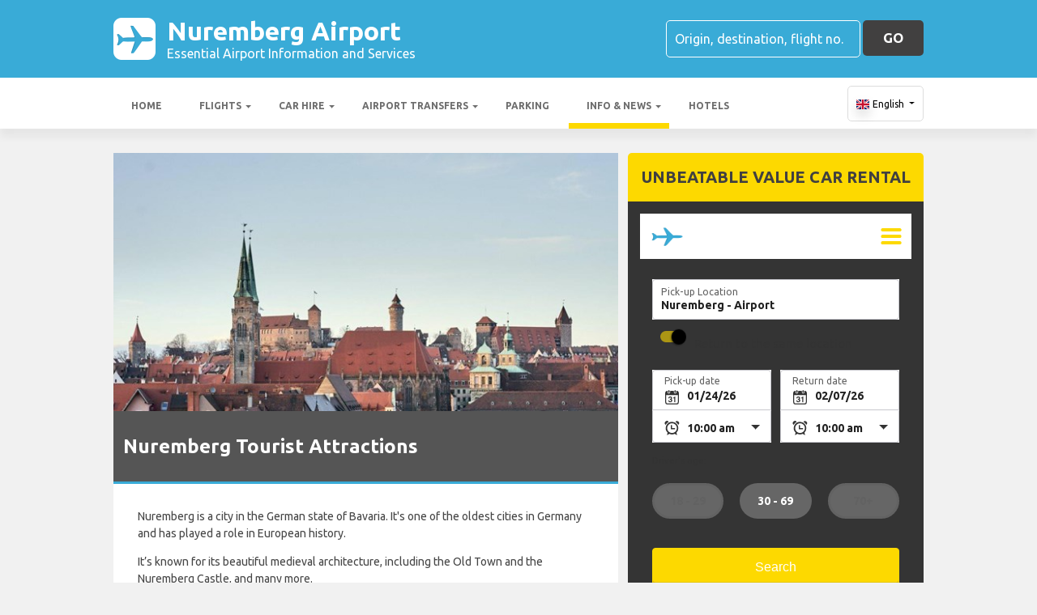

--- FILE ---
content_type: text/html; charset=utf-8
request_url: https://nurembergairport.net/nuremberg-airport-news-info/tourist-attractions-in-nuremberg/
body_size: 28756
content:

<!DOCTYPE html>
<html>
<head>


    <meta charset="utf-8">
<meta http-equiv="content-language" content="en-GB" />



        <link rel="alternate" hreflang="x-default" href="https://nurembergairport.net/nuremberg-airport-news-info/tourist-attractions-in-nuremberg/"/>
            <link rel="alternate" hreflang="en" href="https://nurembergairport.net/nuremberg-airport-news-info/tourist-attractions-in-nuremberg/"/>
            <link rel="alternate" hreflang="fr" href="https://nurembergairport.net/fr-fr/nuremberg-aeroport-infos-nouvelles/attractions-touristiques-de-nuremberg/"/>
            <link rel="alternate" hreflang="de" href="https://nurembergairport.net/de-de/nuremberg-flughafen-neuigkeiten-info/nurnberger-touristenattraktionen/"/>
            <link rel="alternate" hreflang="es" href="https://nurembergairport.net/es-es/aeropuerto-de-nuremberg-noticias-info/atracciones-turisticas-de-nuremberg/"/>
            <link rel="alternate" hreflang="it" href="https://nurembergairport.net/it-it/aeroporto-nuremberg-notizie-informazioni/attrazioni-turistiche-di-norimberga/"/>
            <link rel="alternate" hreflang="pt" href="https://nurembergairport.net/pt-pt/nuremberg-aeroporto-noticias-info/atracoes-turisticas-em-nuremberga/"/>
            <link rel="alternate" hreflang="nb" href="https://nurembergairport.net/nb-no/nuremberg-airport-nyhetsinfo/nurnberg-turistattraksjoner/"/>
            <link rel="alternate" hreflang="sv" href="https://nurembergairport.net/sv-se/nuremberg-flygplats-nyheter-info/nurnbergs-turistattraktioner/"/>
            <link rel="alternate" hreflang="nl" href="https://nurembergairport.net/nl-nl/nuremberg-airport-nieuws-info/nuremberg-toeristische-bezienswaardigheden/"/>
            <link rel="alternate" hreflang="da" href="https://nurembergairport.net/da-dk/nuremberg-lufthavn-nyheds-info/nurnbergs-turistattraktioner/"/>
            <link rel="alternate" hreflang="ru" href="https://nurembergairport.net/ru-ru/aeroport-nuremberg-novosti-informatsiya/dostoprimechatel-nosti-nyurnberga/"/>
            <link rel="alternate" hreflang="ja" href="https://nurembergairport.net/ja-jp/nuremberg-airport-news-info/tourist-attractions-in-nuremberg/"/>
            <link rel="alternate" hreflang="zh" href="https://nurembergairport.net/zh-hans/nuremberg-airport-news-info/tourist-attractions-in-nuremberg/"/>
    
    <script async src="https://www.googletagmanager.com/gtag/js?id=G-RH8PXLNBVD"></script>
    <script async>
            window.dataLayer = window.dataLayer || [];
            function gtag() { dataLayer.push(arguments); }

            gtag('js', new Date());
            gtag('config', 'G-RH8PXLNBVD', { 'content_group': 'News Item', 'page_culture': 'en-GB' });
            gtag('config', 'G-20ZRMMGZ74', { 'content_group':  'News Item', 'page_culture': 'en-GB' });
            gtag('config', 'G-FYWWKF0NT7', { 'content_group':  'News Item', 'page_culture': 'en-GB' });                   

    </script>


    
    <style>
        @charset "UTF-8";@font-face{font-family:'Material Icons';font-style:normal;font-weight:400;src:url(https://fonts.gstatic.com/s/materialicons/v55/flUhRq6tzZclQEJ-Vdg-IuiaDsNc.woff2) format('woff2')}.material-icons{font-family:'Material Icons';font-weight:400;font-style:normal;font-size:24px;line-height:1;letter-spacing:normal;text-transform:none;display:inline-block!important;white-space:nowrap;word-wrap:normal;direction:ltr;-webkit-font-feature-settings:'liga';-webkit-font-smoothing:antialiased;visibility:visible}/*!
 * Bootstrap v4.5.2 (https://getbootstrap.com/)
 * Copyright 2011-2020 The Bootstrap Authors
 * Copyright 2011-2020 Twitter, Inc.
 * Licensed under MIT (https://github.com/twbs/bootstrap/blob/main/LICENSE)
 */:root{--blue:#007bff;--indigo:#6610f2;--purple:#6f42c1;--pink:#e83e8c;--red:#dc3545;--orange:#fd7e14;--yellow:#ffc107;--green:#28a745;--teal:#20c997;--cyan:#17a2b8;--white:#fff;--gray:#6c757d;--gray-dark:#343a40;--primary:#007bff;--secondary:#6c757d;--success:#28a745;--info:#17a2b8;--warning:#ffc107;--danger:#dc3545;--light:#f8f9fa;--dark:#343a40;--breakpoint-xs:0;--breakpoint-sm:576px;--breakpoint-md:768px;--breakpoint-lg:992px;--breakpoint-xl:1200px;--font-family-sans-serif:"Ubuntu",sans-serif;--font-family-monospace:SFMono-Regular,Menlo,Monaco,Consolas,"Liberation Mono","Courier New",monospace}*,::after,::before{box-sizing:border-box}html{font-family:sans-serif;line-height:1.15;-webkit-text-size-adjust:100%;-webkit-tap-highlight-color:transparent}footer,header,main,nav,section{display:block}body{margin:0;font-family:Ubuntu,sans-serif;font-size:1rem;font-weight:400;line-height:1.5;color:#212529;text-align:left;background-color:#fff}[tabindex="-1"]:focus:not(:focus-visible){outline:0!important}hr{box-sizing:content-box;height:0;overflow:visible}h1,h2,h3,h4,h5,h6{margin-top:0;margin-bottom:.5rem}p{margin-top:0;margin-bottom:1rem}abbr[data-original-title],abbr[title]{text-decoration:underline;text-decoration:underline dotted;cursor:help;border-bottom:0;text-decoration-skip-ink:none}address{margin-bottom:1rem;font-style:normal;line-height:inherit}ol,ul{margin-top:0;margin-bottom:1rem}ol ol,ol ul,ul ol,ul ul{margin-bottom:0}dt{font-weight:700}dd{margin-bottom:.5rem;margin-left:0}b,strong{font-weight:bolder}small{font-size:80%}sub,sup{position:relative;font-size:75%;line-height:0;vertical-align:baseline}sub{bottom:-.25em}sup{top:-.5em}a{color:#007bff;text-decoration:none;background-color:transparent}a:hover{color:#0056b3;text-decoration:underline}a:not([href]):not([class]){color:inherit;text-decoration:none}a:not([href]):not([class]):hover{color:inherit;text-decoration:none}code,pre{font-family:SFMono-Regular,Menlo,Monaco,Consolas,"Liberation Mono","Courier New",monospace;font-size:1em}pre{margin-top:0;margin-bottom:1rem;overflow:auto;-ms-overflow-style:scrollbar}img{vertical-align:middle;border-style:none}svg{overflow:hidden;vertical-align:middle}table{border-collapse:collapse}caption{padding-top:.75rem;padding-bottom:.75rem;color:#6c757d;text-align:left;caption-side:bottom}th{text-align:inherit}label{display:inline-block;margin-bottom:.5rem}button{border-radius:0}button:focus{outline:1px dotted;outline:5px auto -webkit-focus-ring-color}button,input,optgroup,select,textarea{margin:0;font-family:inherit;font-size:inherit;line-height:inherit}button,input{overflow:visible}button,select{text-transform:none}[role=button]{cursor:pointer}select{word-wrap:normal}[type=button],[type=reset],[type=submit],button{-webkit-appearance:button}[type=button]:not(:disabled),[type=reset]:not(:disabled),[type=submit]:not(:disabled),button:not(:disabled){cursor:pointer}[type=button]::-moz-focus-inner,[type=reset]::-moz-focus-inner,[type=submit]::-moz-focus-inner,button::-moz-focus-inner{padding:0;border-style:none}input[type=checkbox],input[type=radio]{box-sizing:border-box;padding:0}textarea{overflow:auto;resize:vertical}fieldset{min-width:0;padding:0;margin:0;border:0}legend{display:block;width:100%;max-width:100%;padding:0;margin-bottom:.5rem;font-size:1.5rem;line-height:inherit;color:inherit;white-space:normal}progress{vertical-align:baseline}[type=number]::-webkit-inner-spin-button,[type=number]::-webkit-outer-spin-button{height:auto}[type=search]{outline-offset:-2px;-webkit-appearance:none}[type=search]::-webkit-search-decoration{-webkit-appearance:none}::-webkit-file-upload-button{font:inherit;-webkit-appearance:button}template{display:none}[hidden]{display:none!important}.h1,.h2,.h3,.h4,.h5,.h6,h1,h2,h3,h4,h5,h6{margin-bottom:.5rem;font-weight:500;line-height:1.2}.h1,h1{font-size:2.25rem}.h2,h2{font-size:1.75rem}.h3,h3{font-size:1.5rem}.h4,h4{font-size:1.25rem}.h5,h5{font-size:1.1rem}.h6,h6{font-size:1rem}hr{margin-top:1rem;margin-bottom:1rem;border:0;border-top:1px solid rgba(0,0,0,.1)}.small,small{font-size:80%;font-weight:400}.container{width:100%;padding-right:15px;padding-left:15px;margin-right:auto;margin-left:auto}@media (min-width:576px){.container{max-width:540px}}@media (min-width:768px){.container{max-width:720px}}@media (min-width:992px){.container{max-width:960px}}@media (min-width:1200px){.container{max-width:1140px}}.row{display:flex;flex-wrap:wrap;margin-right:-15px;margin-left:-15px}.col,.col-12,.col-md-3,.col-sm-6{position:relative;width:100%;padding-right:15px;padding-left:15px}.col{flex-basis:0;flex-grow:1;max-width:100%}.col-12{flex:0 0 100%;max-width:100%}@media (min-width:576px){.col-sm-6{flex:0 0 50%;max-width:50%}}@media (min-width:768px){.col-md-3{flex:0 0 25%;max-width:25%}}.table{width:100%;margin-bottom:1rem;color:#212529}.table td,.table th{padding:.75rem;vertical-align:top;border-top:1px solid #dee2e6}.table thead th{vertical-align:bottom;border-bottom:2px solid #dee2e6}.table tbody+tbody{border-top:2px solid #dee2e6}.table-striped tbody tr:nth-of-type(odd){background-color:rgba(0,0,0,.05)}.table-hover tbody tr:hover{color:#212529;background-color:rgba(0,0,0,.075)}.table-responsive{display:block;width:100%;overflow-x:auto;-webkit-overflow-scrolling:touch}.form-control{display:block;width:100%;height:calc(1.5em + .75rem + 2px);padding:.375rem .75rem;font-size:1rem;font-weight:400;line-height:1.5;color:#495057;background-color:#fff;background-clip:padding-box;border:1px solid #ced4da;border-radius:.25rem;transition:border-color .15s ease-in-out,box-shadow .15s ease-in-out}@media (prefers-reduced-motion:reduce){.form-control{transition:none}}.form-control::-ms-expand{background-color:transparent;border:0}.form-control:-moz-focusring{color:transparent;text-shadow:0 0 0 #495057}.form-control:focus{color:#495057;background-color:#fff;border-color:#80bdff;outline:0;box-shadow:0 0 0 .2rem rgba(0,123,255,.25)}.form-control::placeholder{color:#6c757d;opacity:1}.form-control:disabled,.form-control[readonly]{background-color:#e9ecef;opacity:1}input[type=date].form-control,input[type=month].form-control,input[type=time].form-control{appearance:none}select.form-control:focus::-ms-value{color:#495057;background-color:#fff}select.form-control[multiple],select.form-control[size]{height:auto}textarea.form-control{height:auto}.btn{display:inline-block;font-weight:400;color:#212529;text-align:center;vertical-align:middle;user-select:none;background-color:transparent;border:1px solid transparent;padding:.375rem .75rem;font-size:1rem;line-height:1.5;border-radius:.25rem;transition:color .15s ease-in-out,background-color .15s ease-in-out,border-color .15s ease-in-out,box-shadow .15s ease-in-out}@media (prefers-reduced-motion:reduce){.btn{transition:none}}.btn:hover{color:#212529;text-decoration:none}.btn.focus,.btn:focus{outline:0;box-shadow:0 0 0 .2rem rgba(0,123,255,.25)}.btn.disabled,.btn:disabled{opacity:.65}.btn:not(:disabled):not(.disabled){cursor:pointer}a.btn.disabled,fieldset:disabled a.btn{pointer-events:none}.btn-sm{padding:.25rem .5rem;font-size:.875rem;line-height:1.5;border-radius:.2rem}.fade{transition:opacity .15s linear}@media (prefers-reduced-motion:reduce){.fade{transition:none}}.fade:not(.show){opacity:0}.collapse:not(.show){display:none}.collapsing{position:relative;height:0;overflow:hidden;transition:height .35s ease}@media (prefers-reduced-motion:reduce){.collapsing{transition:none}}.dropdown,.dropleft,.dropright,.dropup{position:relative}.dropdown-toggle{white-space:nowrap}.dropdown-toggle::after{display:inline-block;margin-left:.255em;vertical-align:.255em;content:"";border-top:.3em solid;border-right:.3em solid transparent;border-bottom:0;border-left:.3em solid transparent}.dropdown-toggle:empty::after{margin-left:0}.dropdown-menu{position:absolute;top:100%;left:0;z-index:1000;display:none;float:left;min-width:10rem;padding:.5rem 0;margin:.125rem 0 0;font-size:1rem;color:#212529;text-align:left;list-style:none;background-color:#fff;background-clip:padding-box;border:1px solid rgba(0,0,0,.15);border-radius:.25rem}.dropdown-menu-right{right:0;left:auto}@media (min-width:992px){.dropdown-menu-lg-left{right:auto;left:0}}@media (min-width:1200px){.dropdown-menu-xl-left{right:auto;left:0}}.dropup .dropdown-menu{top:auto;bottom:100%;margin-top:0;margin-bottom:.125rem}.dropup .dropdown-toggle::after{display:inline-block;margin-left:.255em;vertical-align:.255em;content:"";border-top:0;border-right:.3em solid transparent;border-bottom:.3em solid;border-left:.3em solid transparent}.dropup .dropdown-toggle:empty::after{margin-left:0}.dropright .dropdown-menu{top:0;right:auto;left:100%;margin-top:0;margin-left:.125rem}.dropright .dropdown-toggle::after{display:inline-block;margin-left:.255em;vertical-align:.255em;content:"";border-top:.3em solid transparent;border-right:0;border-bottom:.3em solid transparent;border-left:.3em solid}.dropright .dropdown-toggle:empty::after{margin-left:0}.dropright .dropdown-toggle::after{vertical-align:0}.dropleft .dropdown-menu{top:0;right:100%;left:auto;margin-top:0;margin-right:.125rem}.dropleft .dropdown-toggle::after{display:inline-block;margin-left:.255em;vertical-align:.255em;content:""}.dropleft .dropdown-toggle::after{display:none}.dropleft .dropdown-toggle::before{display:inline-block;margin-right:.255em;vertical-align:.255em;content:"";border-top:.3em solid transparent;border-right:.3em solid;border-bottom:.3em solid transparent}.dropleft .dropdown-toggle:empty::after{margin-left:0}.dropleft .dropdown-toggle::before{vertical-align:0}.dropdown-menu[x-placement^=bottom],.dropdown-menu[x-placement^=left],.dropdown-menu[x-placement^=right],.dropdown-menu[x-placement^=top]{right:auto;bottom:auto}.dropdown-item{display:block;width:100%;padding:.25rem 1.5rem;clear:both;font-weight:400;color:#212529;text-align:inherit;white-space:nowrap;background-color:transparent;border:0}.dropdown-item:focus,.dropdown-item:hover{color:#16181b;text-decoration:none;background-color:#f8f9fa}.dropdown-item.active,.dropdown-item:active{color:#fff;text-decoration:none;background-color:#007bff}.dropdown-item.disabled,.dropdown-item:disabled{color:#6c757d;pointer-events:none;background-color:transparent}.dropdown-menu.show{display:block}.nav{display:flex;flex-wrap:wrap;padding-left:0;margin-bottom:0;list-style:none}.nav-link{display:block;padding:.5rem 1rem}.nav-link:focus,.nav-link:hover{text-decoration:none}.nav-link.disabled{color:#6c757d;pointer-events:none;cursor:default}.navbar{position:relative;display:flex;flex-wrap:wrap;align-items:center;justify-content:space-between;padding:.5rem 1rem}.navbar .container{display:flex;flex-wrap:wrap;align-items:center;justify-content:space-between}.navbar-nav{display:flex;flex-direction:column;padding-left:0;margin-bottom:0;list-style:none}.navbar-nav .nav-link{padding-right:0;padding-left:0}.navbar-nav .dropdown-menu{position:static;float:none}.navbar-collapse{flex-basis:100%;flex-grow:1;align-items:center}.navbar-toggler{padding:.25rem .75rem;font-size:1.25rem;line-height:1;background-color:transparent;border:1px solid transparent;border-radius:.25rem}.navbar-toggler:focus,.navbar-toggler:hover{text-decoration:none}@media (max-width:991.98px){.navbar-expand-lg>.container{padding-right:0;padding-left:0}}@media (min-width:992px){.navbar-expand-lg{flex-flow:row nowrap;justify-content:flex-start}.navbar-expand-lg .navbar-nav{flex-direction:row}.navbar-expand-lg .navbar-nav .dropdown-menu{position:absolute}.navbar-expand-lg .navbar-nav .nav-link{padding-right:.5rem;padding-left:.5rem}.navbar-expand-lg>.container{flex-wrap:nowrap}.navbar-expand-lg .navbar-collapse{display:flex!important;flex-basis:auto}.navbar-expand-lg .navbar-toggler{display:none}}.tooltip{position:absolute;z-index:1070;display:block;margin:0;font-family:Ubuntu,sans-serif;font-style:normal;font-weight:400;line-height:1.5;text-align:left;text-align:start;text-decoration:none;text-shadow:none;text-transform:none;letter-spacing:normal;word-break:normal;word-spacing:normal;white-space:normal;line-break:auto;font-size:.875rem;word-wrap:break-word;opacity:0}.tooltip.show{opacity:.9}.tooltip .arrow{position:absolute;display:block;width:.8rem;height:.4rem}.tooltip .arrow::before{position:absolute;content:"";border-color:transparent;border-style:solid}.tooltip-inner{max-width:200px;padding:.25rem .5rem;color:#fff;text-align:center;background-color:#000;border-radius:.25rem}@keyframes spinner-border{to{transform:rotate(360deg)}}.spinner-border{display:inline-block;width:2rem;height:2rem;vertical-align:text-bottom;border:.25em solid currentColor;border-right-color:transparent;border-radius:50%;animation:spinner-border .75s linear infinite}.bg-white{background-color:#fff!important}.border{border:1px solid #dee2e6!important}.clearfix::after{display:block;clear:both;content:""}.d-none{display:none!important}.d-flex{display:flex!important}@media (min-width:992px){.d-lg-none{display:none!important}.d-lg-block{display:block!important}}.flex-shrink-0{flex-shrink:0!important}.justify-content-center{justify-content:center!important}.align-items-center{align-items:center!important}.position-static{position:static!important}.fixed-top{position:fixed;top:0;right:0;left:0;z-index:1030}.fixed-bottom{position:fixed;right:0;bottom:0;left:0;z-index:1030}@supports (position:sticky){.sticky-top{position:sticky;top:0;z-index:1020}}.sr-only{position:absolute;width:1px;height:1px;padding:0;margin:-1px;overflow:hidden;clip:rect(0,0,0,0);white-space:nowrap;border:0}.shadow{box-shadow:0 .5rem 1rem rgba(0,0,0,.15)!important}.w-100{width:100%!important}.ml-1{margin-left:.25rem!important}.ml-2{margin-left:.5rem!important}.mt-3,.my-3{margin-top:1rem!important}.my-3{margin-bottom:1rem!important}.pt-2,.py-2{padding-top:.5rem!important}.py-2{padding-bottom:.5rem!important}.py-3{padding-top:1rem!important}.py-3{padding-bottom:1rem!important}.mr-auto{margin-right:auto!important}.ml-auto{margin-left:auto!important}.text-wrap{white-space:normal!important}.text-left{text-align:left!important}.text-right{text-align:right!important}.text-center{text-align:center!important}.visible{visibility:visible!important}table th{font-size:.9rem;font-weight:400}table td{font-size:.9rem;font-weight:300}table.table thead th{border-top:none}table.table td,table.table th{padding-top:1.1rem;padding-bottom:1rem}table.table a{margin:0;color:#212529}.navbar .dropdown-menu{position:absolute!important;margin-top:0}.navbar .dropdown-menu a{padding:10px;font-size:.9375rem;font-weight:300;color:#000}.navbar .nav-item .nav-link{display:block}.navbar-toggler{outline:0;border-width:0}.navbar{box-shadow:0 2px 5px 0 rgba(0,0,0,.16),0 2px 10px 0 rgba(0,0,0,.12);font-weight:300}.navbar{-webkit-box-shadow:0 2px 5px 0 rgba(0,0,0,.16),0 2px 10px 0 rgba(0,0,0,.12)}.btn{box-shadow:0 2px 5px 0 rgba(0,0,0,.16),0 2px 10px 0 rgba(0,0,0,.12);padding:.84rem 2.14rem;font-size:.81rem;-webkit-transition:color .15s ease-in-out,background-color .15s ease-in-out,border-color .15s ease-in-out,-webkit-box-shadow .15s ease-in-out;-o-transition:color .15s ease-in-out,background-color .15s ease-in-out,border-color .15s ease-in-out,box-shadow .15s ease-in-out;transition:color .15s ease-in-out,background-color .15s ease-in-out,border-color .15s ease-in-out,box-shadow .15s ease-in-out;transition:color .15s ease-in-out,background-color .15s ease-in-out,border-color .15s ease-in-out,box-shadow .15s ease-in-out,-webkit-box-shadow .15s ease-in-out;margin:.375rem;border:0;-webkit-border-radius:.125rem;border-radius:.125rem;cursor:pointer;text-transform:uppercase;white-space:normal;word-wrap:break-word;color:#fff}a{cursor:pointer;text-decoration:none;color:#007bff;-webkit-transition:all .2s ease-in-out;-o-transition:all .2s ease-in-out;transition:all .2s ease-in-out}a:hover{text-decoration:none;color:#0056b3;-webkit-transition:all .2s ease-in-out;-o-transition:all .2s ease-in-out;transition:all .2s ease-in-out}.btn,.btn.disabled:active,.btn.disabled:focus,.btn.disabled:hover,.btn:disabled:active,.btn:disabled:focus,.btn:disabled:hover{-webkit-box-shadow:0 2px 5px 0 rgba(0,0,0,.16),0 2px 10px 0 rgba(0,0,0,.12)}*{margin:0;padding:0}body{width:100%;min-width:320px;background-color:#f2f2f2;color:#464646}a{text-decoration:none;color:#39abd7}a:focus,button:focus{outline:0!important;outline-offset:none!important;text-decoration:none!important}a,img{border:none;outline:0}img{max-width:100%;height:auto;display:inline-block;vertical-align:middle}label{font-weight:400}h1,h2,h3,h4,h5,h6{margin:0;line-height:1.3;padding:0 0 15px;font-weight:700;color:#464646;position:relative}h3{font-size:20px;font-size:20px}h4{font-size:18px}ol,ul{list-style:none;margin:0}ol li,ul li{list-style:none}.form-control{border:1px solid #d0d0d0;border-radius:5px;box-shadow:none!important;color:#000;font-family:Ubuntu,sans-serif;font-size:14px;font-weight:400;height:40px}select,select.form-control{text-overflow:ellipsis;white-space:nowrap;padding-right:28px;-moz-appearance:none;-webkit-appearance:none;-ms-appearance:none;-o-appearance:none;appearance:none;width:100%;height:40px!important;background-image:url(/content/img/arw2.png);background-repeat:no-repeat;background-position:calc(100% - 10px) center}textarea.form-control{min-height:120px;resize:vertical;height:auto}.btn-custom{background:#fdd900 none repeat scroll 0 0;border:medium none;border-radius:5px;box-shadow:none!important;color:#434343;font-family:Ubuntu,sans-serif;font-size:17px;font-weight:700;height:44px;line-height:44px;margin:0;padding:0 25px;position:relative;text-transform:uppercase;white-space:nowrap!important}.btn-custom-secondary{background:#414040 none repeat scroll 0 0;border:medium none;border-radius:5px;box-shadow:none!important;color:#fff;font-family:Ubuntu,sans-serif;font-size:17px;font-weight:700;height:44px;line-height:44px;margin:0;padding:0 25px;position:relative;text-transform:uppercase;white-space:nowrap!important}.btn-custom-lighter-grey{background:#ccc none repeat scroll 0 0;border:medium none;border-radius:5px;box-shadow:none!important;color:#000!important;font-family:Ubuntu,sans-serif;font-size:17px;font-weight:700;height:44px;line-height:44px;margin:0;padding:0 25px;position:relative;text-transform:uppercase;white-space:nowrap!important}.btn-custom-lighter-grey:hover{background:#434343 none repeat scroll 0 0;color:#fdd900!important}.btn-custom-white{background:#fff none repeat scroll 0 0;border:1px solid #ddd;border-radius:5px;box-shadow:none!important;color:#000!important;font-family:Ubuntu,sans-serif;font-size:12px;height:44px;line-height:44px;margin:0;padding:0 10px;position:relative;white-space:nowrap!important}.btn-custom-white:active{background-color:#eee}.btn-custom-secondary:hover{color:#fdd900!important}.btn-custom:hover{color:#000}.btn.btn-sm{font-size:14px;height:34px;line-height:34px;padding:0 20px}[type=checkbox]:checked,[type=checkbox]:not(:checked){opacity:0;pointer-events:none;position:absolute}label.btn input[type=checkbox]+label{-moz-user-select:none;cursor:pointer;display:inline-block;height:1.5625rem;line-height:1.5625rem;padding-left:35px;position:relative}label.btn input[type=checkbox]+label::before,label.btn input[type=checkbox]:not(.filled-in)+label::after{border:2px solid #8a8a8a;border-radius:1px;content:"";height:18px;left:0;margin-top:3px;position:absolute;top:0;transition:all .2s ease 0s;-moz-transition:all .2s ease 0s;-webkit-transition:all .2s ease 0s;width:18px;z-index:0}label.btn input[type=checkbox]:not(.filled-in)+label::after{border:0 none;transform:scale(0);-moz-transform:scale(0);-webkit-transform:scale(0)}label.btn input[type=checkbox]:checked+label::before{backface-visibility:hidden;border-color:transparent #4285f4 #4285f4 transparent;border-style:solid;border-width:2px;height:1.375rem;left:-5px;top:-4px;transform:rotate(40deg);-moz-transform:rotate(40deg);-webkit-transform:rotate(40deg);transform-origin:100% 100% 0;-moz-transform-origin:100% 100% 0;-webkit-transform-origin:100% 100% 0;width:12px}[type=radio]:checked,[type=radio]:not(:checked){opacity:0;pointer-events:none;position:absolute}label.btn input[type=radio]:checked+label,label.btn input[type=radio]:not(:checked)+label{-moz-user-select:none;cursor:pointer;display:inline-block;height:1.5625rem;line-height:1.5625rem;padding-left:35px;position:relative;transition:all .28s ease 0s;-moz-transition:all .28s ease 0s;-webkit-transition:all .28s ease 0s}label.btn input[type=radio]+label::after,label.btn input[type=radio]+label::before{content:"";height:16px;left:0;margin:4px;position:absolute;top:0;transition:all .28s ease 0s;-moz-transition:all .28s ease 0s;-webkit-transition:all .28s ease 0s;width:16px;z-index:0}label.btn input[type=radio]:checked+label::after,label.btn input[type=radio]:checked+label::before,label.btn input[type=radio]:not(:checked)+label::after,label.btn input[type=radio]:not(:checked)+label::before{border-radius:50%}label.btn input[type=radio]:not(:checked)+label::after,label.btn input[type=radio]:not(:checked)+label::before{border:2px solid #5a5a5a}label.btn input[type=radio]:not(:checked)+label::after{transform:scale(0);-moz-transform:scale(0);-webkit-transform:scale(0)}label.btn input[type=radio]:checked+label::after{border:2px solid #4285f4}label.btn input[type=radio]:checked+label::after{background-color:#4285f4}label.btn input[type=radio]:checked+label::after{transform:scale(1.02);-moz-transform:scale(1.02);-webkit-transform:scale(1.02)}.dis-block{display:block;position:relative}.full-wdth{display:block;width:100%;position:relative}@media all and (-ms-high-contrast:none),(-ms-high-contrast:active){select,select.form-control{background:#fff!important;padding-right:7px!important}}.container{max-width:1030px;width:100%}.hdr-top{background:#39abd7 none repeat scroll 0 0;padding:20px 0}.hdr-top a{color:#fff}.pad-box a{color:#39abd7}.logo{color:#fff;font-size:32px;font-weight:700;line-height:36px;width:60%}.logo span{display:block;font-size:16px;font-weight:400;line-height:20px}.logo img{margin-right:1rem!important}.logo:hover{color:#fff;text-decoration:none!important}.rt-srch-box{margin-left:auto;flex-shrink:0}.rt-srch-box .form-control{background:rgba(0,0,0,0) none repeat scroll 0 0;border-color:#fff;color:#f2f2f2;float:left;font-size:16px;height:46px;width:240px}.footer .srch-box .form-control{display:inline-flex;background:rgba(0,0,0,0) none repeat scroll 0 0;border-color:#fff;color:#f2f2f2;font-size:16px;height:44px;width:240px}.rt-srch-box .form-control::-webkit-input-placeholder,.srch-box .form-control::-webkit-input-placeholder{color:#fff}.rt-srch-box .form-control:-moz-placeholder,.srch-box .form-control:-moz-placeholder{color:#fff}.rt-srch-box .form-control::-moz-placeholder,.srch-box .form-control::-moz-placeholder{color:#fff}.rt-srch-box .form-control:-ms-input-placeholder,.srch-box .form-control:-ms-input-placeholder{color:#fff}.rt-srch-box .btn.btn-custom{float:right;font-size:20px;height:46px;margin:0 0 0 10px;padding:0;width:65px}.srch-box .btn.btn-custom{font-size:20px;height:44px;margin:0 0 0 10px;padding:0;width:65px;vertical-align:top}.hdr-btm{background:#fff none repeat scroll 0 0;box-shadow:0 10px 10px rgba(0,0,0,.05)}.hdr-btm .navbar{box-shadow:none;padding:0}.hdr-btm .navbar .navbar-nav .nav-item{padding:0 2px 0 0}.hdr-btm .navbar .navbar-nav .nav-link{color:#6d6d6d;font-size:15px;font-weight:600;line-height:56px;padding:0 18px;text-transform:uppercase;position:relative}.hdr-btm .navbar .navbar-nav .nav-link::before{width:0;height:7px;background:#fdd900;position:absolute;left:0;bottom:0;transition:all .2s ease;-moz-transition:all .2s ease;-webkit-transition:all .2s ease;display:block;content:""}.hdr-btm .navbar .navbar-nav .active .nav-link::before,.hdr-btm .navbar .navbar-nav .nav-item:hover .nav-link::before{width:100%}.main-wrapper{padding:30px 0 50px}.cmn-hd-box{background:#555 none repeat scroll 0 0;padding:12px 12px;border-bottom:#39abd7 3px solid}.cmn-hd-box h1{color:#fff;font-size:24px;padding:0}.cmn-hd-box h2{color:#fff;font-size:22px;padding:0}.cmn-hd-box h3{color:#fff;font-size:21px;padding:0}.cmn-hd-box h4{color:#fff;font-size:20px;padding:0}.cmn-hd-box h5{color:#fff;font-size:18px;padding:0}.cmn-hd-box h2 img{margin:0 10px 0 0}.form-box1{flex:0 0 38.5%;max-width:38.5%;position:relative}.cmn-hd2{background:#fdd900 none repeat scroll 0 0;border-radius:5px 5px 0 0;color:#414040;font-size:20px;font-weight:700;padding:15px;text-align:center;text-transform:uppercase}.form-inr-box{background:#343434 none repeat scroll 0 0;border-radius:0 0 5px 5px;padding:15px 15px 20px;min-height:400px}.form-inr-box .form-group label{color:#fdd900;display:block;font-size:16px;margin:0 0 5px;padding:0 0 0 5px}.form-inr-box .form-group .form-check{padding:0 0 0 10px}.form-inr-box .form-group .form-check label{color:#fff;font-size:14px;margin:7px 0 0;padding:0 0 0 28px}.form-inr-box .form-check-input[type=checkbox]:checked+label::before,.form-inr-box label.btn input[type=checkbox]:checked+label::before{border-color:transparent #fdd900 #fdd900 transparent}.form-inr-box .form-control{background-color:#ebebeb;border:medium none;color:#414040}.form-inr-box .form-control::-webkit-input-placeholder{color:#414040}.form-inr-box .form-control:-moz-placeholder{color:#414040}.form-inr-box .form-control::-moz-placeholder{color:#414040}.form-inr-box .form-control:-ms-input-placeholder{color:#414040}.form-inr-box .form-control.pickup-inpt{padding-left:38px;padding-right:30px;background-image:url(/content/img/icn1.png),url(/content/img/icn2.png);background-position:left center,right center;background-repeat:no-repeat,no-repeat}.form-inr-box .form-control.cald-icon{padding-left:38px;background:#ebebeb url(../content/img/cald-icon.png) no-repeat 11px center}.hd3{background:#343434 none repeat scroll 0 0;color:#fff;font-size:18px;font-weight:700;padding:7px 10px}.hd3 i{color:#fdd900;margin:0 5px 0 0}.pad-box{padding:30px}table.table a.link-text{color:#2e99c2;font-weight:500}.sec5-inr{margin:40px 0 0}.info-box{padding:15px 30px 30px}.info-inr{background:#ebebeb none repeat scroll 0 0;border-radius:5px;overflow:hidden;height:100%}.info-img img{width:100%;display:block}.info-dtl{padding:25px 22px 5px}.hd4{color:#464646;font-size:17px;font-weight:700;line-height:19px;padding:0 0 7px}.single-news-item-info-box{border-radius:5px;background:#fff}.single-news-item-info-box img{width:100%;display:block}.single-news-item-info-box .info-dtl{padding:30px}.single-news-item-info-box .hd4{color:#464646;font-size:20px;font-weight:700;line-height:22px}.single-news-item-info-box .hd4 a:hover{color:#2e99c2}.single-news-item-info-box .info-dtl p{font-size:13px;line-height:15px}.info-dtl p{font-size:13px;line-height:15px}.mrg-t25{margin-top:25px}.footer{background:#555;padding:45px 0 45px 0;text-align:center;color:#fff;font-size:14px;border-top:3px solid #39abd7}.footer a{color:#fff}.footer a:hover{color:#fdd900}.ftr-btm{padding:20px 0 0}.footer .srch-box{margin:auto;width:100%}.copyright-txt{font-weight:500;font-size:16px}.desk-sec1{display:flex;flex-wrap:wrap}.sec-lt1{flex:0 0 62.3%;max-width:62.3%}.sec-rt1{flex:0 0 37.7%;max-width:37.7%;padding:0 0 0 12px}.sec-rt1 .form-box1{flex:0 0 100%;max-width:100%;width:100%}.brand-logo{border-radius:5px;padding:5px;text-align:center}.img-box1 .cmn-hd-box{bottom:0;left:0;position:absolute;right:0;z-index:1}.img-box1 img{width:100%;display:block}.pad-box p strong{color:#434343;line-height:24px;margin-top:10px;margin-bottom:10px;font-weight:700}.map{border-radius:5px;height:100%;overflow:hidden}.map img{height:100%;width:100%}.info-box .row .col-md-3.col-sm-6{padding-bottom:15px;padding-top:15px}.info-box .mrg-t25{margin-top:15px}.form-inr-box .ct-app-ready[ct-app]{background:rgba(0,0,0,0) none repeat scroll 0 0!important}.form-inr-box .ct-grid .ct-text-left.ct-font-weight-600{display:none}.form-inr-box .ct-app-ready .ct-search-form .ct-form-field .ct-input,.form-inr-box .ct-app-ready .ct-search-form .ct-form-field .ct-select{background:#ebebeb none repeat scroll 0 0;border:medium none;border-radius:5px;box-shadow:none!important;height:40px;font-family:Ubuntu,sans-serif;color:#414040;font-size:14px;font-weight:400}.form-inr-box .ct-app-ready .ct-search-form .ct-form-field .ct-input::-webkit-input-placeholder{color:#414040;opacity:1}.form-inr-box .ct-app-ready .ct-search-form .ct-form-field .ct-input:-moz-placeholder{color:#414040;opacity:1}.form-inr-box .ct-app-ready .ct-search-form .ct-form-field .ct-input::-moz-placeholder{color:#414040;opacity:1}.form-inr-box .ct-app-ready .ct-search-form .ct-form-field .ct-input:-ms-input-placeholder{color:#414040;opacity:1}.form-inr-box #ct-container strong,.form-inr-box .ct-modal-container strong{color:#fdd900;display:block;font-size:16px;margin:0 0 5px;padding:0 0 0 5px;font-weight:400;font-family:Ubuntu,sans-serif}.form-inr-box #ct-container,.form-inr-box .ct-modal-container{font-family:Ubuntu,sans-serif}.form-inr-box .ct-form .ctc-form__group--checkbox label{color:#fff;font-size:14px;font-weight:400;font-family:Ubuntu,sans-serif}.form-inr-box #ct-checkbox{height:auto!important;margin:5px 0 10px!important}.form-inr-box .ct-app-ready .ct-search-form .ct-form-field #pickupDate,.form-inr-box .ct-app-ready .ct-search-form .ct-form-field #returnDate{border-radius:5px 0 0 5px}.form-inr-box .ct-app-ready .ct-search-form .ct-form-field .ct-timepicker-custom .ct-select{border-radius:0 5px 5px 0;border-left:1px solid #8f8f8f}.form-inr-box .ct-btn.ct-btn-p.ct-btn-spinner,.form-inr-box .ct-step-search[ct-app] .ct-grid-unit-3-16 .ct-btn-p{background:#fdd900 none repeat scroll 0 0!important;border:medium none!important;border-radius:5px;box-shadow:none!important;color:#434343;font-family:Ubuntu,sans-serif;font-size:17px;font-weight:700;height:44px;line-height:44px;margin:0;padding:0 25px;position:relative;text-transform:uppercase}.form-inr-box .engine_container [ct-app]>[ng-view]>div{padding:0}.form-inr-box .ctc-form__group--checkbox label::before,.form-inr-box .ctc-form__group--radio label::before{background-color:rgba(0,0,0,0);border:2px solid;border-radius:0;top:.2em}.form-inr-box .ctc-form__group--checkbox label::after,.form-inr-box .ctc-form__group--checkbox label::before,.form-inr-box .ctc-form__group--radio label::after,.form-inr-box .ctc-form__group--radio label::before{border-color:#8a8a8a}.form-inr-box .ctc-form__group--checkbox label::after,.form-inr-box .ctc-form__group--radio label::after{height:.6em;top:.4em;width:1.3em}.form-inr-box .ctc-form__group--checkbox input[type=checkbox]:checked+label::before,.form-inr-box .ctc-form__group--radio input[type=checkbox]:checked+label::before{background-color:rgba(0,0,0,0)}.form-inr-box .ctc-form__group--checkbox input[type=checkbox]:checked+label::after,.form-inr-box .ctc-form__group--radio input[type=checkbox]:checked+label::after{border-color:#fdd900}.form-inr-box .ct-datepicker .ct-datepicker-header,.form-inr-box .ct-datepicker .ct-datepicker-month .ct-datepicker-cell.ct-active span,.form-inr-box .ct-datepicker .ct-datepicker-month .ct-datepicker-name.ct-active span{background:#fdd900 none repeat scroll 0 0!important}.form-inr-box #ct-container .ct-datepicker .ct-datepicker-header .ct-name,.form-inr-box .ct-datepicker .ct-datepicker-month .ct-datepicker-names .ct-datepicker-name,.form-inr-box .ct-modal-container .ct-datepicker .ct-datepicker-header .ct-name{color:#414040!important}.form-inr-box .ct-datepicker .ct-datepicker-month .ct-datepicker-week .ct-datepicker-cell:hover span{background:#eece10 none repeat scroll 0 0!important}.form-inr-box .ct-drop-down-container .ct-drop-down>ul>li li.ct-drop-down-option:hover,body .form-inr-box .ct-palette-p-bg-color{background-color:#666!important}.header-disclaimer{background:#ddd none repeat scroll 0 0;color:#333;font-size:14px;font-weight:400;padding:10px 0;text-align:center;width:100%}.hdr-btm .navbar .navbar-nav li.sub-menu .dropdown-menu{border:medium none;border-radius:0;box-shadow:0 7px 5px rgba(0,0,0,.2);min-width:230px;padding:0}.hdr-btm .navbar .navbar-nav li.sub-menu .dropdown-menu .dropdown-item{border-bottom:1px solid #ccc;display:block;font-size:18px;font-weight:400;padding-left:15px;font-weight:600}.hdr-btm .navbar .navbar-nav li.sub-menu .dropdown-menu .dropdown-item-vendor{border-bottom:1px solid #ccc;display:block;font-weight:400;padding-left:15px;font-weight:600}.hdr-btm .navbar .navbar-nav li.sub-menu .dropdown-menu .dropdown-item-vendor:active,.hdr-btm .navbar .navbar-nav li.sub-menu .dropdown-menu .dropdown-item-vendor:hover{background-color:#f8f9fa}.hdr-btm .navbar .navbar-nav li.sub-menu .dropdown-menu .dropdown-item span{color:#555;display:block;font-size:14px;white-space:initial;top:15px;font-weight:400}[icon-name]::before{content:attr(icon-name);font-family:'Material Icons';font-weight:400;margin-right:4px;color:#39abd7;font-style:normal;font-size:1.5em;display:inline-block;vertical-align:middle;width:1em;height:1em;line-height:1;text-transform:none;letter-spacing:normal;word-wrap:normal;white-space:nowrap;direction:ltr;-webkit-font-smoothing:antialiased;text-rendering:optimizeLegibility;-moz-osx-font-smoothing:grayscale;font-feature-settings:'liga'}.hdr-btm .navbar .navbar-nav .nav-item.sub-menu:hover .dropdown-menu{display:block}.hdr-btm .navbar .navbar-nav .dropdown-toggle::after{position:absolute;right:10px;top:49%}.hdr-btm .navbar .navbar-nav li.sub-menu.multiple-nav .dropdown-menu{min-width:800px;width:100%}.hdr-btm .navbar .navbar-nav li.sub-menu.multiple-nav .dropdown-menu .dropdown-item-vendor{clear:inherit;display:inline-block;float:left;min-height:50px;max-height:50px;overflow:hidden;padding-left:10px;position:relative;width:50%;font-size:16px;white-space:nowrap;text-overflow:ellipsis}.hdr-btm .navbar .navbar-nav li.sub-menu.multiple-nav .dropdown-menu .dropdown-item img{left:10px;max-width:60px;position:absolute;top:15px}.cmn-hd-box h2 i{font-size:26px;margin:0 5px 0 0;vertical-align:middle}.form-inr-box .engine_container .ct-search-form h2{color:#fff;font-family:Ubuntu,sans-serif;font-size:15px;font-weight:400;line-height:normal;margin:0 0 10px!important;padding:0}.form-inr-box [ct-app] .ct-radio .ct-radio-option:first-child{margin:0 25px}.form-inr-box .ct-step-search[ct-app] .ct-search-form .ct-form label{color:#fdd900;font-size:14px;font-weight:400}.form-inr-box .ct-hybrid-grid .ct-grid .ct-grid-unit-8-16{margin:0;width:100%}.form-inr-box .ct-modal-container .ct-error-desc.ct-show,.form-inr-box [ct-app] .ct-error-desc.ct-show{margin-bottom:0;font-size:12px;line-height:normal;padding:5px}.form-inr-box .ct-step-search[ct-app] .ct-return-way .ct-search-form-main-col .ct-grid-unit-7-16{margin-left:0;width:100%}.form-inr-box .ct-modal-container .ct-hint-text--hide,.form-inr-box [ct-app] .ct-hint-text--hide{display:none}.form-inr-box .ct-hybrid-grid .ct-grid .ct-grid-unit-5-16,.form-inr-box .ct-step-search[ct-app] .ct-return-way .ct-search-form-main-col .ct-grid-unit-2-16{margin-left:0;width:100%}.form-inr-box .ct-hybrid-grid .ct-grid .ct-grid-unit-3-16{margin:0;width:100%}.form-inr-box .ct-step-search[ct-app] .ct-search-form .ct-form-field .ct-input,.form-inr-box .ct-step-search[ct-app] .ct-search-form .ct-form-field .ct-select{background:#ebebeb none repeat scroll 0 0}.form-inr-box .ct-step-search[ct-app] .ct-search-form .ct-form-field .ct-select-wrapper::after,.form-inr-box .ct-step-search[ct-app] .ct-search-form .ct-form-field i[class*=ct-icon-]:not([class*=ct-palette-]){color:#333}.form-inr-box .ct-step-search[ct-app] .ct-search-form .ct-form-field .ct-select-wrapper::after{background:#ebebeb none repeat scroll 0 0}.form-inr-box .ct-step-search[ct-app] .ct-grid-unit-3-16 .ct-btn-p{margin:10px 0 0!important}.form-inr-box [ct-app]{padding-bottom:0}.form-inr-box [ct-app] .ct-radio input[type=radio]+.ct-radio-span::before{color:#fff}.form-inr-box [ct-app] .ct-radio .ct-radio-option .ct-radio-span{color:#fff}.form-inr-box .ct-grid{min-width:inherit}.form-inr-box [ct-app]{min-height:inherit!important}.form-inr-box .ct-step-search[ct-app] .ct-no-basket{padding:0}.spl-text{clear:both;font-size:16px;font-weight:500;padding:10px 0;width:100%}.spl-text span{text-transform:uppercase;color:#2e99c2}.airport-transfers-box{background:#e5e6e8 url(/content/img/bg8.jpg) no-repeat scroll center bottom;background-size:100% 75%;border-radius:5px;overflow:hidden}.airport-transfers-box .hd3 i{color:#fff;margin:-4px 5px 0 0;vertical-align:middle}.transfer-info{padding:10px 15px}.transfer-info span{display:block;font-size:15px;font-weight:00;line-height:18px;padding:0 0 10px;text-transform:uppercase}.navbar-toggler i{font-size:40px!important;font-weight:700}.modal-backdrop{opacity:.78!important}.child-flight{display:none}.code-share-wrapper{background-color:#fdd900!important}.child-flights-toggle{cursor:pointer}.flight-no>i{vertical-align:middle!important}a.btn,a.btn-custom{color:#000}.google-chart-table-row{background:#fff none repeat scroll 0 0;border:medium none;border-bottom:1px solid #ccc;color:#414040;font-weight:600;vertical-align:top}.google-chart-table-cell{font-family:Ubuntu,sans-serif;border-top:none;border:1px solid #ccc;color:#414040;font-size:15px;font-weight:400;text-align:left;padding:10px!important}.google-chart-table-header-cell{font-family:Ubuntu,sans-serif;background-color:#666;color:#fff;font-size:16px;padding:12px!important;text-transform:uppercase;font-weight:700}.google-chart-table-header-row{border-bottom:2px solid #fdd900}.google-chart-table-row-hover{background-color:#fdd900!important}.google-chart-table-alt-row{background:#ebebeb none repeat scroll 0 0;border:medium none;border-bottom:1px solid #ccc;color:#414040;font-weight:600;vertical-align:top}.google-chart-table-selected-row{border:2px solid #39abd7!important}.ftr-disclaimer{margin-top:10px;margin-bottom:30px;font-weight:500}.footer-nav-links a{font-weight:700}table.table-hover tbody tr:hover td{-webkit-transition:.5s;-o-transition:.5s;transition:.5s;background-color:#feec7f}.news-content ol{padding-bottom:20px}.news-content ol li{list-style:decimal;padding:5px;margin-left:30px}.news-content ul li{list-style:circle;padding:5px;margin-left:30px}#map_canvas{color:initial}.pad-box ol li,.pad-box ul li{list-style:circle;margin-left:20px;margin-bottom:10px}.ftr-btm .footer-nav-links a:before{content:'\02022';color:#feec7f;margin-left:5px;margin-right:5px}.flag-icon-background{background-size:contain;background-position:50%;background-repeat:no-repeat}.flag-icon{background-size:contain;background-position:50%;background-repeat:no-repeat;position:relative;display:inline-block;width:1.33333333em;line-height:1em}.flag-icon:before{content:"\00a0"}.flag-icon-en-gb{background-image:url(/content/img/svg/gb.svg)}.flag-icon-de-de{background-image:url(/content/img/svg/de.svg)}.flag-icon-es-es{background-image:url(/content/img/svg/es.svg)}.flag-icon-fr-fr{background-image:url(/content/img/svg/fr.svg)}.flag-icon-it-it{background-image:url(/content/img/svg/it.svg)}.flag-icon-sv-se{background-image:url(/content/img/svg/se.svg)}.flag-icon-pt-pt{background-image:url(/content/img/svg/pt.svg)}.flag-icon-nb-no{background-image:url(/content/img/svg/no.svg)}.flag-icon-nl-nl{background-image:url(/content/img/svg/nl.svg)}.flag-icon-da-dk{background-image:url(/content/img/svg/dk.svg)}.flag-icon-ru-ru{background-image:url(/content/img/svg/ru.svg)}.flag-icon-ja-jp{background-image:url(/content/img/svg/jp.svg)}.flag-icon-zh-hans{background-image:url(/content/img/svg/cn.svg)}.dropdown .dropdown-menu .dropdown-item:active{background-color:#f8f9fa!important}.hdr-btm .navbar .navbar-nav .country-selector{min-width:1rem;width:100%}.country-selector .dropdown-item{padding:10px;text-align:left;font-size:16px}.country-selector .dropdown-item:hover{cursor:pointer;background-color:#f8f9fa}.country-selector .dropdown-item:active{background-color:#f8f9fa;color:#212529!important}span.culture-selector:active{color:#212529!important}.display-none{display:none}.waves-effect{position:relative;cursor:pointer;overflow:hidden;-webkit-user-select:none;-moz-user-select:none;-ms-user-select:none;user-select:none;-webkit-tap-highlight-color:transparent}a.waves-effect{display:inline-block}.loading-spinner{color:#fdd900;width:3rem;height:3rem}.citypass-widget-container,.gyg-widget-container{min-height:750px}.sec-rt1 .citypass-widget-container,.sec-rt1 .gyg-widget-container{min-height:520px!important}a.toc-list-item{color:#14b0bf;font-size:14px;font-weight:700;white-space:normal!important;overflow-wrap:break-word!important}a.toc-list-item:active,a.toc-list-item:hover{color:#2e99c2!important;font-size:14px;font-weight:700}.dropdown-item{cursor:pointer!important}.airport-stop{font-weight:900}.timetable-container{margin-top:20px;margin-bottom:20px;padding:20px;border:1px solid #ccc;border-radius:5px}.timetable-container h3{padding:0}.sticky-col{position:-webkit-sticky;position:sticky;left:0}.transit-route-table-stop-name-col{width:200px;white-space:nowrap;background-color:#ddd}.burger-menu{width:36px;height:36px;color:#fff}.logo-container{display:flex;align-items:center}.logo-container .mobile-nav-icon{display:none}.logo-container .logo-icon{flex-shrink:0}.logo-container .airport-title{flex-shrink:1}.dropdown-menu a.dropdown-item{max-width:100vw;overflow:hidden;text-overflow:ellipsis}.news-content img{display:block;margin-left:auto;margin-right:auto}@media only screen and (max-width:1280px){.hdr-btm .navbar .navbar-nav .nav-link{padding:0 22px;font-size:12px}}@media only screen and (max-width:1029px){.hdr-btm .navbar .navbar-nav .nav-link{padding:0 20px;font-size:12px}}@media only screen and (max-width:991px){.hdr-btm .navbar .navbar-nav .nav-link{line-height:40px;font-size:18px}.form-control{font-size:13px;height:38px}select,select.form-control{height:38px!important}.btn-custom{font-size:14px;height:38px;line-height:38px;padding:0 15px}.country-selector-xs{z-index:1001}.country-selector-xs .dropdown-item{padding:10px;text-align:left;font-size:22px}.country-selector-xs .dropdown-item:active{background-color:#eee!important}.cmn-hd-box{padding:8px 20px}.cmn-hd-box h2{font-size:22px}.form-box1{flex:0 0 42%;max-width:42%}.cmn-hd2{font-size:16px;padding:10px}.form-inr-box{padding:12px}.form-inr-box .form-group label{font-size:14px}.hd3{font-size:16px;padding:5px 10px}.pad-box{padding:20px}.main-wrapper{padding:20px 0}.sec5-inr{margin-top:20px}.info-box{padding:20px}.info-box .row{margin-left:-5px;margin-right:-5px}.info-box .row .col-md-3.col-sm-6{padding:5px}.info-dtl{padding:10px 10px 5px}.hd4{font-size:15px;line-height:17px;padding:0 0 5px}.info-dtl p{font-size:12px;line-height:14px}.footer{font-size:13px;padding:30px 0 20px}.footer .rt-srch-box{max-width:352px}.ftr-btm{padding:20px 0 0}h4{font-size:18px}.pad-box p strong{font-size:16px;line-height:20px}.header .rt-srch-box{display:none}.hdr-btm .navbar .navbar-nav .nav-item{border-bottom:1px solid #ccc;padding:0}.hdr-btm .navbar .navbar-nav li.sub-menu.multiple-nav .dropdown-menu .dropdown-item-vendor{clear:inherit;display:inline-block;float:left;min-height:50px;max-height:100%;overflow:hidden;padding-left:10px;position:relative;width:100%;font-size:14px;white-space:nowrap}.hdr-btm .navbar .navbar-nav li.nav-item:last-child{border-bottom:none}.hdr-btm .navbar .navbar-nav .nav-link::before{display:none}.hdr-btm .container{padding:0;font-size:20px;line-height:26px;padding:10px}.hdr-btm .navbar .navbar-nav li.sub-menu .dropdown-menu{position:relative!important;top:0;width:100%}.hdr-btm .navbar .navbar-nav li.sub-menu .dropdown-menu .dropdown-item{font-size:18px;padding:10px 10px 10px 10px}.hdr-btm .navbar .navbar-nav li.sub-menu .dropdown-menu .dropdown-item i{left:15px;top:10px}.hdr-btm .navbar .navbar-nav li.sub-menu .dropdown-menu .dropdown-item span{font-size:18px}.hdr-btm .navbar .navbar-nav li.sub-menu .dropdown-menu{display:block}.hdr-top{padding:15px 0;min-height:70px!important}.hdr-btm .navbar .navbar-nav li.sub-menu .dropdown-menu{box-shadow:none}.hdr-btm .navbar .navbar-nav li.sub-menu .dropdown-menu .dropdown-item:last-child{border-bottom:none}.hdr-btm .navbar .navbar-nav li.sub-menu.multiple-nav .dropdown-menu .dropdown-item{display:block;float:none;width:100%}.hdr-btm .navbar .navbar-nav li.sub-menu.multiple-nav .dropdown-menu .dropdown-item img{max-width:60px;top:15px;margin-right:5px}.logo{padding:0;width:100%}.hdr-btm .navbar .navbar-nav li.sub-menu.multiple-nav .dropdown-menu{min-width:inherit}.hdr-btm .navbar .navbar-nav li.sub-menu.multiple-nav .dropdown-menu .dropdown-item{min-height:inherit;white-space:nowrap}.hdr-btm .navbar .navbar-nav li.sub-menu .dropdown-menu{min-width:inherit}.logo-container .mobile-nav-icon{display:block;flex-shrink:0;margin-left:auto}.hdr-btm .container{padding:0}}@media only screen and (max-width:767px){html{font-size:14px!important}.form-box1{flex:0 0 100%;max-width:100%}.cmn-hd-box{padding:8px 12px}.cmn-hd-box h1{font-size:18px;margin:.67em 0}.cmn-hd-box h2{font-size:16px}.cmn-hd-box h3{font-size:14px}.cmn-hd-box h4{font-size:12px}.cmn-hd-box h5{font-size:11px}.cmn-hd-box h2 img{margin:0 5px 0 0;width:30px}.info-box .row .col-md-3.col-sm-6{padding:5px}.sec-lt1{flex:0 0 100%;max-width:100%}.sec-rt1{flex:0 0 100%;max-width:100%;padding:20px 0 0}.form-inr-box ct-page-header{display:none}.form-inr-box .ct-container-search-cars{padding:0!important;min-height:inherit!important}.form-inr-box .ct-landing-page__pick-up-btn-wrapper{margin-bottom:10px!important}.form-inr-box .ctc-form__group{margin-top:0!important;border-radius:5px;border:none!important}.form-inr-box .ctc-form__control{border:none!important;font-family:Ubuntu,sans-serif!important;font-weight:400!important;font-size:13px!important}.form-inr-box .ctc-form__control.ct-has-value~.form-inr-box .ctc-form__label,.form-inr-box .ctc-form__control:focus~.form-inr-box .ctc-form__label,.form-inr-box .ctc-form__control:not(input):not(textarea)~.form-inr-box .ctc-form__label,.form-inr-box .ctc-form__control[placeholder]~.form-inr-box .ctc-form__label{font-family:Ubuntu,sans-serif!important;font-weight:400!important}.form-inr-box .ctc_form__switch--container{margin:0!important}.form-inr-box .ctc-switch__label{margin:8px 0!important}.form-inr-box .ctc-switch.ct-palette-p-color{position:relative}.form-inr-box .ctc_form__switch--container .ct-form-switch-description{top:5px!important;color:#fff!important;position:absolute!important;font-size:14px!important}.form-inr-box .ctc-form__group.ctc-form__group--icon-before{border-radius:5px 5px 0 0!important}.form-inr-box ct-prism-input.ct-grid-unit-5-10.ctc-form__control--time .ctc-form__group.ctc-form__group--icon-before{border-radius:0 0 5px 5px!important;border-top:1px solid #8f8f8f!important}.form-inr-box .ct-age-button-label{margin:10px 0 0!important;color:#fff!important;font-size:14px!important}.form-inr-box .ct-age-button-container .ct-age-button.ct-palette-p-bg-color.ct-age-not-selected{color:#414040!important;background:#fff!important;border:1px solid #fdd900!important;font-weight:400!important;margin:0!important;padding:.8rem!important;font-size:14px!important;line-height:normal!important;height:auto!important}.form-inr-box .ct-age-button-container .ct-age-button.ct-palette-p-bg-color.ct-age-selected{background:#fdd900!important;color:#fff!important;font-weight:400!important;padding:.8rem!important;font-size:14px!important;line-height:normal!important;height:auto!important}.form-inr-box .ct-grid ct-update-panel .ct-grid-unit-5-10{width:100%!important}.form-inr-box .ct-cta-block .ct-btn{background:#fdd900 none repeat scroll 0 0!important;border:medium none!important;border-radius:5px;box-shadow:none;color:#434343;cursor:pointer;display:inline-block;font-family:Ubuntu,sans-serif;font-size:16px!important;font-weight:700;height:44px;line-height:44px;margin:0;padding:0 20px!important;position:relative;text-align:center;text-decoration:none;text-transform:uppercase}.form-inr-box #ct-container{min-height:inherit}.form-inr-box .ct-grid{min-width:inherit}.form-inr-box .ctc-form__group--icon-before .ctc-form__control.ct-has-value~.form-inr-box .ctc-form__label,.form-inr-box .ctc-form__group--icon-before .ctc-form__control:focus~.form-inr-box .ctc-form__label,.form-inr-box .ctc-form__group--icon-before .ctc-form__control[placeholder]~.form-inr-box .ctc-form__label{padding-right:0}.form-inr-box .ct-select-filter--arrow{border-left:.4rem solid transparent;border-right:.4rem solid transparent;border-top:.4rem solid #333;right:.6rem}.form-inr-box .ctc-switch__control:checked+.ctc-switch__label::after{background-color:#fdd900!important}.form-inr-box .ct-app-ready .ct-search-form .ct-form-field .ct-input{font-size:16px!important}.cmn-hd-box h2 i{font-size:24px}.main-wrapper{padding:20px 0!important}.btn-custom-secondary{justify-content:center;font-size:14px;width:100%}.mt-3{margin-top:.75rem!important}}@media only screen and (max-width:575px){.logo-container .logo img{width:30px;height:30px}.logo-container.triptq .logo img{width:40px;height:auto}.logo-container a span{font-size:12px;margin-right:5px;margin-top:0}.logo-container .mobile-nav-icon{display:block;flex-shrink:0;margin-left:auto}}@media only screen and (max-width:479px){.logo{font-size:18px;line-height:20px}.cmn-hd-box h2 img{display:none}.cmn-hd-box{padding:8px 12px}.pad-box{padding:12px}.info-box{padding:12px 12px 20px}.info-box .mrg-t25{margin-top:10px}.footer .rt-srch-box{max-width:290px}.rt-srch-box .btn.btn-custom{width:50px}.rt-srch-box .form-control{width:228px;font-size:13px;padding:5px}.hdr-btm .navbar .navbar-nav .nav-link{line-height:40px}.hdr-btm .navbar .navbar-nav li.sub-menu .dropdown-menu .dropdown-item{white-space:normal}.logo span{font-size:14px}.spl-text{font-size:15px}.logo-container .logo img{width:30px;height:30px}.logo-container.triptq .logo img{width:40px;height:auto}.logo-container a span{font-size:12px;margin-right:5px;margin-top:0}.btn-custom-white{background:#fff none repeat scroll 0 0;border:1px solid #ddd;border-radius:5px;box-shadow:none!important;color:#000!important;font-family:Ubuntu,sans-serif;font-size:17px;height:44px;line-height:44px;margin:0;padding:0 25px;position:relative;text-transform:uppercase}.btn-custom-white:active{background-color:#eee}.btn-custom-lighter-grey{background:#ccc none repeat scroll 0 0;border:medium none;border-radius:5px;box-shadow:none!important;color:#000!important;font-family:Ubuntu,sans-serif;font-size:14px;font-weight:700;height:30px;line-height:30px;margin:0;padding:0 25px;position:relative;text-transform:uppercase}.btn-custom-lighter-grey:hover{background:#434343 none repeat scroll 0 0;color:#fdd900!important}.sticky-col{position:relative}.transit-route-table-stop-name-col{width:100px!important;word-wrap:break-word}.logo-container .mobile-nav-icon{display:block;flex-shrink:0;margin-left:auto}}
    </style>


    <meta name="viewport" content="width=device-width, initial-scale=1, shrink-to-fit=no,maximum-scale=1" />
    <meta http-equiv="x-ua-compatible" content="ie=edge">
    <meta name="color-scheme" content="light only">
    <link rel="preconnect" href="https://otageo.cartrawler.com" crossorigin>
    <link rel="preconnect" href="https://ajaxgeo.cartrawler.com" crossorigin>
    <link rel="preconnect" href="https://cdn.cartrawler.com">

    <!-- [1] -->
    <link rel="preconnect"
          href="https://fonts.gstatic.com"
          crossorigin />

    <!-- [2] -->
    <link rel="preload"
          as="style"
          href="https://fonts.googleapis.com/css2?family=Ubuntu:wght@300;400;500;700&display=swap" />

    <!-- [3] -->
    <link rel="stylesheet"
          href="https://fonts.googleapis.com/css2?family=Ubuntu:wght@300;400;500;700&display=swap"
          media="print" onload="this.media='all'" />

    <!-- [4] -->
    <noscript>
        <link rel="stylesheet"
              href="https://fonts.googleapis.com/css2?family=Ubuntu:wght@300;400;500;700&display=swap" />
    </noscript>


    <link rel="preload" href="/media/1184/generic-carhire.png?width=80&quality=30" as="image">
    <link rel="modulepreload" href="//instant.page/5.1.0" as="script">
    <link rel="preload" href="/bundles/jquery-bs-js?v=fkbNrQGbfS1xP5zigrgcDtJR0tIywBgvPueA2Ey_WEE1" as="script">
    <link rel="preload" href="/bundles/commonjs?v=18tGuDP5d1eCgTWaoXvJOX8XCVISJ9_78kYyAOxl4AE1" as="script">
    <link rel="preload" href="/bundles/utilitiesjs?v=dIL6UKKnLDRFnvJ8lMbvMz3FBxDmGrxv0j7m6aP2fsk1" as="script">

    
<meta property="fb:app_id" content="859970617710526">
<meta property="og:site_name" content="Nuremberg Airport">
    <meta property="og:url" content="https://nurembergairport.net/nuremberg-airport-news-info/tourist-attractions-in-nuremberg/">
<meta name="twitter:site" content="@TripTQ">
<meta name="twitter:creator" content="@TripTQ" />
<meta property="og:type" content="article" />
<title>Nuremberg Tourist Attractions</title>
<meta property="og:title" content="Nuremberg Tourist Attractions" />
<meta name="description" content="Things to see and do in and around Nuremberg in Germany" />
<meta property="og:description" content="Things to see and do in and around Nuremberg in Germany" />
    <meta name="twitter:card" content="summary_large_image">
    <meta itemprop="image" content="https://nurembergairport.net/media/cg3hdl0a/nuremberg-airport-nue.jpg">
    <meta property="og:image" content="https://nurembergairport.net/media/cg3hdl0a/nuremberg-airport-nue.jpg" />






<link rel="apple-touch-icon" sizes="57x57" href="/apple-icon-57x57.png">
<link rel="apple-touch-icon" sizes="60x60" href="/apple-icon-60x60.png">
<link rel="apple-touch-icon" sizes="72x72" href="/apple-icon-72x72.png">
<link rel="apple-touch-icon" sizes="76x76" href="/apple-icon-76x76.png">
<link rel="apple-touch-icon" sizes="114x114" href="/apple-icon-114x114.png">
<link rel="apple-touch-icon" sizes="120x120" href="/apple-icon-120x120.png">
<link rel="apple-touch-icon" sizes="144x144" href="/apple-icon-144x144.png">
<link rel="apple-touch-icon" sizes="152x152" href="/apple-icon-152x152.png">
<link rel="apple-touch-icon" sizes="180x180" href="/apple-icon-180x180.png">
<link rel="icon" type="image/png" sizes="192x192" href="/android-icon-192x192.png">
<link rel="icon" type="image/png" sizes="32x32" href="/favicon-32x32.png">
<link rel="icon" type="image/png" sizes="96x96" href="/favicon-96x96.png">
<link rel="icon" type="image/png" sizes="16x16" href="/favicon-16x16.png">
<link rel="manifest" href="/manifest.json">
<meta name="msapplication-TileColor" content="#ffffff">
<meta name="msapplication-TileImage" content="/ms-icon-144x144.png">
<meta name="theme-color" content="#ffffff">


        <link rel="canonical" href="https://nurembergairport.net/nuremberg-airport-news-info/tourist-attractions-in-nuremberg/" />
    

    



</head>
<body>



<header class="header">
    <div class="hdr-top full-wdth clearfix">
        <div class="container">
            <div class="logo-container " >
                <div class="logo-icon">
                    <a class="logo" href="https://nurembergairport.net"><img src="/content/img/logo.png" alt="Logo" /></a>
                </div>
                <div class="airport-title">
                    <a class="logo" href="https://nurembergairport.net">
                       Nuremberg Airport 
                        <span class=""> Essential Airport Information and Services</span>
                    </a>
                </div>
                <div class="mobile-nav-icon">
                    <button aria-label="Toggle navigation" aria-expanded="false" aria-controls="navbarSupportedContent" data-target="#navbarSupportedContent" data-toggle="collapse" type="button" class="navbar-toggler collapsed">
                        <svg xmlns="http://www.w3.org/2000/svg" class="burger-menu" fill="none" viewBox="0 0 24 24" stroke="currentColor" stroke-width="2">
                            <path stroke-linecap="round" stroke-linejoin="round" d="M4 6h16M4 12h16M4 18h16" />
                        </svg>
                    </button>
                </div>
                    <div class="rt-srch-box">
                        <input type="text" placeholder="Origin, destination, flight no." id="headerSearchText" class="form-control">
                        <button type="button" class="btn btn-custom-secondary ml-1 waves-effect" id="btnHeadSearch">GO</button>

                    </div>
            </div>


        </div>
    </div>
    <div class="hdr-btm full-wdth clearfix">
        <div class="container">
            <nav class="navbar navbar-expand-lg">
                <div id="navbarSupportedContent" class="navbar-collapse collapse">
                    

<div class="d-lg-none d-flex justify-content-center pt-2">
    <div class="dropdown">
        <button class="dropdown-toggle btn-custom-white" type="button" 
                id="dropdownMenuButton" 
                data-toggle="dropdown"
                aria-haspopup="true" 
                aria-expanded="false">
            <span class="culture-selector shadow flag-icon flag-icon-en-gb"></span>
            <span class="ml-1">English</span>
        </button>
  
        <ul class="dropdown-menu country-selector-xs" aria-labelledby="dropdownMenuButton">
                <li class="dropdown-item">
                    <span data-url="/da-dk/nuremberg-lufthavn-nyheds-info/nurnbergs-turistattraktioner/" class="culture-selector shadow flag-icon flag-icon-da-dk"></span><span data-url="/da-dk/nuremberg-lufthavn-nyheds-info/nurnbergs-turistattraktioner/" class="culture-selector ml-1">dansk</span>
                </li>
                <li class="dropdown-item">
                    <span data-url="/de-de/nuremberg-flughafen-neuigkeiten-info/nurnberger-touristenattraktionen/" class="culture-selector shadow flag-icon flag-icon-de-de"></span><span data-url="/de-de/nuremberg-flughafen-neuigkeiten-info/nurnberger-touristenattraktionen/" class="culture-selector ml-1">Deutch</span>
                </li>
                <li class="dropdown-item">
                    <span data-url="/es-es/aeropuerto-de-nuremberg-noticias-info/atracciones-turisticas-de-nuremberg/" class="culture-selector shadow flag-icon flag-icon-es-es"></span><span data-url="/es-es/aeropuerto-de-nuremberg-noticias-info/atracciones-turisticas-de-nuremberg/" class="culture-selector ml-1">espa&#241;ol</span>
                </li>
                <li class="dropdown-item">
                    <span data-url="/fr-fr/nuremberg-aeroport-infos-nouvelles/attractions-touristiques-de-nuremberg/" class="culture-selector shadow flag-icon flag-icon-fr-fr"></span><span data-url="/fr-fr/nuremberg-aeroport-infos-nouvelles/attractions-touristiques-de-nuremberg/" class="culture-selector ml-1">fran&#231;ais</span>
                </li>
                <li class="dropdown-item">
                    <span data-url="/it-it/aeroporto-nuremberg-notizie-informazioni/attrazioni-turistiche-di-norimberga/" class="culture-selector shadow flag-icon flag-icon-it-it"></span><span data-url="/it-it/aeroporto-nuremberg-notizie-informazioni/attrazioni-turistiche-di-norimberga/" class="culture-selector ml-1">italiano</span>
                </li>
                <li class="dropdown-item">
                    <span data-url="/ja-jp/nuremberg-airport-news-info/tourist-attractions-in-nuremberg/" class="culture-selector shadow flag-icon flag-icon-ja-jp"></span><span data-url="/ja-jp/nuremberg-airport-news-info/tourist-attractions-in-nuremberg/" class="culture-selector ml-1">日本語</span>
                </li>
                <li class="dropdown-item">
                    <span data-url="/nb-no/nuremberg-airport-nyhetsinfo/nurnberg-turistattraksjoner/" class="culture-selector shadow flag-icon flag-icon-nb-no"></span><span data-url="/nb-no/nuremberg-airport-nyhetsinfo/nurnberg-turistattraksjoner/" class="culture-selector ml-1">norsk bokm&#229;l</span>
                </li>
                <li class="dropdown-item">
                    <span data-url="/nl-nl/nuremberg-airport-nieuws-info/nuremberg-toeristische-bezienswaardigheden/" class="culture-selector shadow flag-icon flag-icon-nl-nl"></span><span data-url="/nl-nl/nuremberg-airport-nieuws-info/nuremberg-toeristische-bezienswaardigheden/" class="culture-selector ml-1">Nederlands</span>
                </li>
                <li class="dropdown-item">
                    <span data-url="/pt-pt/nuremberg-aeroporto-noticias-info/atracoes-turisticas-em-nuremberga/" class="culture-selector shadow flag-icon flag-icon-pt-pt"></span><span data-url="/pt-pt/nuremberg-aeroporto-noticias-info/atracoes-turisticas-em-nuremberga/" class="culture-selector ml-1">portugu&#234;s</span>
                </li>
                <li class="dropdown-item">
                    <span data-url="/ru-ru/aeroport-nuremberg-novosti-informatsiya/dostoprimechatel-nosti-nyurnberga/" class="culture-selector shadow flag-icon flag-icon-ru-ru"></span><span data-url="/ru-ru/aeroport-nuremberg-novosti-informatsiya/dostoprimechatel-nosti-nyurnberga/" class="culture-selector ml-1">русский</span>
                </li>
                <li class="dropdown-item">
                    <span data-url="/sv-se/nuremberg-flygplats-nyheter-info/nurnbergs-turistattraktioner/" class="culture-selector shadow flag-icon flag-icon-sv-se"></span><span data-url="/sv-se/nuremberg-flygplats-nyheter-info/nurnbergs-turistattraktioner/" class="culture-selector ml-1">svenska</span>
                </li>
                <li class="dropdown-item">
                    <span data-url="/zh-hans/nuremberg-airport-news-info/tourist-attractions-in-nuremberg/" class="culture-selector shadow flag-icon flag-icon-zh-hans"></span><span data-url="/zh-hans/nuremberg-airport-news-info/tourist-attractions-in-nuremberg/" class="culture-selector ml-1">中文</span>
                </li>
        </ul>
    </div>

</div>

                    <ul class="navbar-nav mr-auto " >
                        <li class="nav-item "><a href="https://nurembergairport.net/" class="nav-link ">Home</a> </li>
                            <li class="nav-item dropdown sub-menu ">
                                <a href="https://nurembergairport.net/flights/" class="nav-link  dropdown-toggle">Flights</a>
                                <div class="dropdown-menu">
                                        <a icon-name="flight_land" class="dropdown-item" href="https://nurembergairport.net/flights/nuremberg-airport-arrivals/">Arrivals<span>Nuremberg Airport Arrivals</span></a>
                                        <a icon-name="flight_takeoff" class="dropdown-item" href="https://nurembergairport.net/flights/nuremberg-airport-departures/">Departures<span>Nuremberg Airport Departures</span></a>
                                        <a icon-name="airline_seat_legroom_extra" class="dropdown-item" href="https://nurembergairport.net/flights/airlines/">Airlines at Nuremberg Airport (NUE)<span>Nuremberg Airport Airlines</span></a>
                                        <a icon-name="bar_chart" class="dropdown-item" href="https://nurembergairport.net/statistics/">Airport Statistics<span>Facts and Figures for Nuremberg Airport</span></a>
                                </div>
                            </li>
                                                    <li class="car-vendor-nav-item nav-item dropdown sub-menu multiple-nav ">
                                <a href="https://nurembergairport.net/nuremberg-airport-car-hire/" class="nav-link  dropdown-toggle">Car Hire</a>
                                    <div class="dropdown-menu">
                                            <a class="dropdown-item-vendor" href="https://nurembergairport.net/nuremberg-airport-car-hire/europcar-car-hire-nuremberg-airport/">
                                                    <img width="80" height="27" alt="EUROPCAR Car Rental Nuremberg Airport" data-src="https://ct-supplierimage.imgix.net/car/europcar.pdf?w=80" src="/media/1184/generic-carhire.png?width=80&quality=30" class="lazyload">

                                                EUROPCAR Car Rental

                                            </a>
                                            <a class="dropdown-item-vendor" href="https://nurembergairport.net/nuremberg-airport-car-hire/national-car-hire-nuremberg-airport/">
                                                    <img width="80" height="27" alt="NATIONAL Car Rental Nuremberg Airport" data-src="https://ct-supplierimage.imgix.net/car/national.pdf?w=80" src="/media/1184/generic-carhire.png?width=80&quality=30" class="lazyload">

                                                NATIONAL Car Rental

                                            </a>
                                            <a class="dropdown-item-vendor" href="https://nurembergairport.net/nuremberg-airport-car-hire/enterprise-car-hire-nuremberg-airport/">
                                                    <img width="80" height="27" alt="ENTERPRISE Car Rental Nuremberg Airport" data-src="https://ct-supplierimage.imgix.net/car/enterprise.pdf?w=80" src="/media/1184/generic-carhire.png?width=80&quality=30" class="lazyload">

                                                ENTERPRISE Car Rental

                                            </a>
                                            <a class="dropdown-item-vendor" href="https://nurembergairport.net/nuremberg-airport-car-hire/sixt-car-hire-nuremberg-airport/">
                                                    <img width="80" height="27" alt="SIXT Car Rental Nuremberg Airport" data-src="https://ct-supplierimage.imgix.net/car/sixt.pdf?w=80" src="/media/1184/generic-carhire.png?width=80&quality=30" class="lazyload">

                                                SIXT Car Rental

                                            </a>
                                            <a class="dropdown-item-vendor" href="https://nurembergairport.net/nuremberg-airport-car-hire/keddy-by-europcar-car-hire-nuremberg-airport/">
                                                    <img width="80" height="27" alt="KEDDY BY EUROPCAR Car Rental Nuremberg Airport" data-src="https://ct-supplierimage.imgix.net/car/keddy.pdf?w=80" src="/media/1184/generic-carhire.png?width=80&quality=30" class="lazyload">

                                                KEDDY BY EUROPCAR Car Rental

                                            </a>
                                            <a class="dropdown-item-vendor" href="https://nurembergairport.net/nuremberg-airport-car-hire/alamo-car-hire-nuremberg-airport/">
                                                    <img width="80" height="27" alt="ALAMO Car Rental Nuremberg Airport" data-src="https://ct-supplierimage.imgix.net/car/alamo.pdf?w=80" src="/media/1184/generic-carhire.png?width=80&quality=30" class="lazyload">

                                                ALAMO Car Rental

                                            </a>
                                            <a class="dropdown-item-vendor" href="https://nurembergairport.net/nuremberg-airport-car-hire/avis-car-hire-nuremberg-airport/">
                                                    <img width="80" height="27" alt="AVIS Car Rental Nuremberg Airport" data-src="https://ct-supplierimage.imgix.net/car/avis.pdf?w=80" src="/media/1184/generic-carhire.png?width=80&quality=30" class="lazyload">

                                                AVIS Car Rental

                                            </a>
                                            <a class="dropdown-item-vendor" href="https://nurembergairport.net/nuremberg-airport-car-hire/flizzr-car-hire-nuremberg-airport/">
                                                    <img width="80" height="27" alt="FLIZZR Car Rental Nuremberg Airport" data-src="https://ct-supplierimage.imgix.net/car/flizzr.pdf?w=80" src="/media/1184/generic-carhire.png?width=80&quality=30" class="lazyload">

                                                FLIZZR Car Rental

                                            </a>
                                            <a class="dropdown-item-vendor" href="https://nurembergairport.net/nuremberg-airport-car-hire/budget-car-hire-nuremberg-airport/">
                                                    <img width="80" height="27" alt="BUDGET Car Rental Nuremberg Airport" data-src="https://ct-supplierimage.imgix.net/car/budget.pdf?w=80" src="/media/1184/generic-carhire.png?width=80&quality=30" class="lazyload">

                                                BUDGET Car Rental

                                            </a>
                                            <a class="dropdown-item-vendor" href="https://nurembergairport.net/nuremberg-airport-car-hire/hertz-car-hire-nuremberg-airport/">
                                                    <img width="80" height="27" alt="HERTZ Car Rental Nuremberg Airport" data-src="https://ct-supplierimage.imgix.net/car/hertz.pdf?w=80" src="/media/1184/generic-carhire.png?width=80&quality=30" class="lazyload">

                                                HERTZ Car Rental

                                            </a>
                                            <a class="dropdown-item-vendor" href="https://nurembergairport.net/nuremberg-airport-car-hire/thrifty-car-hire-nuremberg-airport/">
                                                    <img width="80" height="27" alt="THRIFTY Car Rental Nuremberg Airport" data-src="https://ct-supplierimage.imgix.net/car/thrifty.pdf?w=80" src="/media/1184/generic-carhire.png?width=80&quality=30" class="lazyload">

                                                THRIFTY Car Rental

                                            </a>
                                            <a class="dropdown-item-vendor" href="https://nurembergairport.net/nuremberg-airport-car-hire/global-rent-a-car-car-hire-nuremberg-airport/">
                                                    <img width="80" height="27" alt="GLOBAL RENT A CAR Car Rental Nuremberg Airport" data-src="https://ct-supplierimage.imgix.net/car/global_rent_a_car.pdf?w=80" src="/media/1184/generic-carhire.png?width=80&quality=30" class="lazyload">

                                                GLOBAL RENT A CAR Car Rental

                                            </a>
                                            <a class="dropdown-item-vendor" href="https://nurembergairport.net/nuremberg-airport-car-hire/dollar-car-hire-nuremberg-airport/">
                                                    <img width="80" height="27" alt="DOLLAR Car Rental Nuremberg Airport" data-src="https://ct-supplierimage.imgix.net/car/dollar.pdf?w=80" src="/media/1184/generic-carhire.png?width=80&quality=30" class="lazyload">

                                                DOLLAR Car Rental

                                            </a>
                                            <a class="dropdown-item-vendor" href="https://nurembergairport.net/nuremberg-airport-car-hire/buchbinder-car-hire-nuremberg-airport/">
                                                    <img width="80" height="27" alt="BUCHBINDER Car Rental Nuremberg Airport" data-src="https://ct-supplierimage.imgix.net/car/buchbinder_rent-a-car.pdf?w=80" src="/media/1184/generic-carhire.png?width=80&quality=30" class="lazyload">

                                                BUCHBINDER Car Rental

                                            </a>
                                            <a class="dropdown-item-vendor" href="https://nurembergairport.net/nuremberg-airport-car-hire/green-motion-car-hire-nuremberg-airport/">
                                                    <img width="80" height="27" alt="GREEN MOTION Car Rental Nuremberg Airport" data-src="https://ct-supplierimage.imgix.net/car/green_motion.pdf?w=80" src="/media/1184/generic-carhire.png?width=80&quality=30" class="lazyload">

                                                GREEN MOTION Car Rental

                                            </a>
                                                                                    <a class="dropdown-item-vendor" href="https://nurembergairport.net/nuremberg-airport-car-hire/#car-brands-available-to-rent-at-nuremberg-airport">
                                                
                                                    <img width="80" height="27" alt="Car Rentals by Brand Nuremberg Airport" data-src="/content/img/car-brands-icon.png?width=80" src="/content/img/car-brands-icon.png?width=80&quality=30" class="lazyload">

                                                Car Rentals by Brand

                                            </a>
                                        
                                            <a class="dropdown-item-vendor" href="https://nurembergairport.net/nuremberg-airport-car-hire/electric-car-rental/">
                                                
                                                <img width="80" height="27" alt="EV/Hybrid Car Rentals Nuremberg Airport" data-src="/content/img/eco-icon.png?width=80" src="/content/img/eco-icon.png?width=80&quality=30" class="lazyload">

                                                EV/Hybrid Car Rentals

                                            </a>


                                    </div>
                            </li>

                            <li class="nav-item dropdown sub-menu ">
                                <a href="https://nurembergairport.net/nuremberg-airport-transfers/" class="nav-link  dropdown-toggle">Airport Transfers</a>
                                    <div class="dropdown-menu">
                                            <a icon-name="local_taxi" class="dropdown-item  " href="https://nurembergairport.net/nuremberg-airport-transfers/taxi/" title="Taxi">
                                                Taxi<span>Transfers by Taxi</span>
                                            </a>
                                            <a icon-name="train" class="dropdown-item  " href="https://nurembergairport.net/nuremberg-airport-transfers/train/" title="Train">
                                                Train<span>Transfers by Train</span>
                                            </a>
                                            <a icon-name="directions_bus" class="dropdown-item  " href="https://nurembergairport.net/nuremberg-airport-transfers/bus/" title="Bus">
                                                Bus<span>Transfers by Bus</span>
                                            </a>
                                    </div>
                            </li>

                            <li class="nav-item "> <a href="https://nurembergairport.net/nuremberg-airport-parking/" class="nav-link ">Parking</a> </li>

                            <li class="dropdown sub-menu nav-item active">
                                <a href="https://nurembergairport.net/nuremberg-airport-news-info/" class="nav-link  dropdown-toggle">Info &amp; News</a>
                                <div class="dropdown-menu">
                                        <a icon-name="shopping_bag" class="dropdown-item " href="https://nurembergairport.net/nuremberg-airport-news-info/nuremberg-airport-shopping/" title="Shopping">
                                            Shopping<span></span>
                                        </a>
                                        <a icon-name="restaurant" class="dropdown-item " href="https://nurembergairport.net/nuremberg-airport-news-info/nuremberg-airport-bars-restaurants/" title="Food &amp; Drink">
                                            Food &amp; Drink<span></span>
                                        </a>
                                        <a icon-name="weekend" class="dropdown-item " href="https://nurembergairport.net/nuremberg-airport-news-info/nuremberg-airport-lounges/" title="Lounges">
                                            Lounges<span></span>
                                        </a>
                                </div>
                            </li>

                            <li class="nav-item "> <a href="https://nurembergairport.net/nuremberg-airport-hotels/" class="nav-link ">Hotels</a></li>
                        
                    </ul>
                    
<div class="d-none d-lg-block">

    <div class="dropdown ">
        <button class="dropdown-toggle btn-custom-white" type="button"
                id="dropdownMenuButton"
                data-toggle="dropdown"
                aria-haspopup="true"
                aria-expanded="false">
            <span class="culture-selector shadow flag-icon flag-icon-en-gb"></span><span class="ml-1">English</span>
        </button>
        
        <ul class="dropdown-menu dropdown-menu-right dropdown-menu-xl-left country-selector" aria-labelledby="dropdownMenuButton">
                <li class="dropdown-item culture-selector" data-url="/da-dk/nuremberg-lufthavn-nyheds-info/nurnbergs-turistattraktioner/">
                    <span class="shadow flag-icon flag-icon-da-dk"></span>
                    <span class="ml-2">dansk</span>
                </li>
                <li class="dropdown-item culture-selector" data-url="/de-de/nuremberg-flughafen-neuigkeiten-info/nurnberger-touristenattraktionen/">
                    <span class="shadow flag-icon flag-icon-de-de"></span>
                    <span class="ml-2">Deutch</span>
                </li>
                <li class="dropdown-item culture-selector" data-url="/es-es/aeropuerto-de-nuremberg-noticias-info/atracciones-turisticas-de-nuremberg/">
                    <span class="shadow flag-icon flag-icon-es-es"></span>
                    <span class="ml-2">espa&#241;ol</span>
                </li>
                <li class="dropdown-item culture-selector" data-url="/fr-fr/nuremberg-aeroport-infos-nouvelles/attractions-touristiques-de-nuremberg/">
                    <span class="shadow flag-icon flag-icon-fr-fr"></span>
                    <span class="ml-2">fran&#231;ais</span>
                </li>
                <li class="dropdown-item culture-selector" data-url="/it-it/aeroporto-nuremberg-notizie-informazioni/attrazioni-turistiche-di-norimberga/">
                    <span class="shadow flag-icon flag-icon-it-it"></span>
                    <span class="ml-2">italiano</span>
                </li>
                <li class="dropdown-item culture-selector" data-url="/ja-jp/nuremberg-airport-news-info/tourist-attractions-in-nuremberg/">
                    <span class="shadow flag-icon flag-icon-ja-jp"></span>
                    <span class="ml-2">日本語</span>
                </li>
                <li class="dropdown-item culture-selector" data-url="/nb-no/nuremberg-airport-nyhetsinfo/nurnberg-turistattraksjoner/">
                    <span class="shadow flag-icon flag-icon-nb-no"></span>
                    <span class="ml-2">norsk bokm&#229;l</span>
                </li>
                <li class="dropdown-item culture-selector" data-url="/nl-nl/nuremberg-airport-nieuws-info/nuremberg-toeristische-bezienswaardigheden/">
                    <span class="shadow flag-icon flag-icon-nl-nl"></span>
                    <span class="ml-2">Nederlands</span>
                </li>
                <li class="dropdown-item culture-selector" data-url="/pt-pt/nuremberg-aeroporto-noticias-info/atracoes-turisticas-em-nuremberga/">
                    <span class="shadow flag-icon flag-icon-pt-pt"></span>
                    <span class="ml-2">portugu&#234;s</span>
                </li>
                <li class="dropdown-item culture-selector" data-url="/ru-ru/aeroport-nuremberg-novosti-informatsiya/dostoprimechatel-nosti-nyurnberga/">
                    <span class="shadow flag-icon flag-icon-ru-ru"></span>
                    <span class="ml-2">русский</span>
                </li>
                <li class="dropdown-item culture-selector" data-url="/sv-se/nuremberg-flygplats-nyheter-info/nurnbergs-turistattraktioner/">
                    <span class="shadow flag-icon flag-icon-sv-se"></span>
                    <span class="ml-2">svenska</span>
                </li>
                <li class="dropdown-item culture-selector" data-url="/zh-hans/nuremberg-airport-news-info/tourist-attractions-in-nuremberg/">
                    <span class="shadow flag-icon flag-icon-zh-hans"></span>
                    <span class="ml-2">中文</span>
                </li>
        </ul>
    </div>

</div>

                </div>

            </nav>
        </div>
    </div>
    
</header>

<div class="main-wrapper full-wdth clearfix">
    <div class="container">
        

<div class="desk-sec1 dis-block clearfix">
    <div class="sec-lt1">
        <div class="body-content-wrapper">
            <div class="cmn-white-box dis-block bg-white clearfix">
                <div class="img-box1 dis-block clearfix">
                        <img data-srcset="https://nurembergairport.net/media/cg3hdl0a/nuremberg-airport-nue.jpg?anchor=center&amp;mode=crop&amp;width=160&amp;height=82&amp;format=auto&amp;quality=90&amp;rnd=132888916880370000 160w,https://nurembergairport.net/media/cg3hdl0a/nuremberg-airport-nue.jpg?anchor=center&amp;mode=crop&amp;width=320&amp;height=164&amp;format=auto&amp;quality=90&amp;rnd=132888916880370000 320w,https://nurembergairport.net/media/cg3hdl0a/nuremberg-airport-nue.jpg?anchor=center&amp;mode=crop&amp;width=480&amp;height=246&amp;format=auto&amp;quality=90&amp;rnd=132888916880370000 480w,https://nurembergairport.net/media/cg3hdl0a/nuremberg-airport-nue.jpg?anchor=center&amp;mode=crop&amp;width=640&amp;height=328&amp;format=auto&amp;quality=90&amp;rnd=132888916880370000 640w,https://nurembergairport.net/media/cg3hdl0a/nuremberg-airport-nue.jpg?anchor=center&amp;mode=crop&amp;width=800&amp;height=410&amp;format=auto&amp;quality=90&amp;rnd=132888916880370000 800w,https://nurembergairport.net/media/cg3hdl0a/nuremberg-airport-nue.jpg?anchor=center&amp;mode=crop&amp;width=960&amp;height=492&amp;format=auto&amp;quality=90&amp;rnd=132888916880370000 960w" src="https://nurembergairport.net/media/cg3hdl0a/nuremberg-airport-nue.jpg?anchor=center&amp;mode=crop&amp;quality=30&amp;width=800&amp;height=410&amp;rnd=132888916880370000" sizes="auto" class="lazyload" />
                </div>
                <div class="cmn-hd-box dis-block clearfix">
                    <h1>Nuremberg Tourist Attractions</h1>
                </div>
                <div class="pad-box dis-block clearfix news-content">
                    <p>Nuremberg is a city in the German state of Bavaria. It's one of the oldest cities in Germany and has played a role in European history.</p>
<p>It’s known for its beautiful medieval architecture, including the Old Town and the Nuremberg Castle, and many more.</p>
<p>Today, its thriving tourism industry plays a role in making future generations remember the history that made this city one of the most beautiful in Europe, if not the world.</p>
<p>Aside from the selection provided below, <a rel="nofollow noreferrer noopener" href="https://www.getyourguide.com/nuremberg-l127?partner_id=KE1NSA3&amp;utm_medium=platforms_and_communities&amp;placement=content-middle&amp;cmp=NurembergAirportNUE" target="_blank" data-anchor="?partner_id=KE1NSA3&amp;utm_medium=platforms_and_communities&amp;placement=content-middle&amp;cmp=NurembergAirportNUE">getyourguide.com</a> can also provide you with other activities to choose from whenever you are in Nuremberg or its nearby locations.</p>
<p>Meanwhile, here are some recommendations.</p>
<p><strong>Nuremberg:</strong> <a rel="nofollow noreferrer noopener" href="https://www.getyourguide.com/nuremberg-l127/nuremberg-sightseeing-train-tour-t292150/?partner_id=KE1NSA3&amp;utm_medium=platforms_and_communities&amp;placement=content-middle&amp;cmp=NurembergAirportNUE" target="_blank" data-anchor="?partner_id=KE1NSA3&amp;utm_medium=platforms_and_communities&amp;placement=content-middle&amp;cmp=NurembergAirportNUE">Sightseeing Train Tour</a></p>
<p>Nuremberg is one of the oldest cities in Germany and is well worth a visit. The city has plenty of attractions, including the magnificent Nuremberg Castle, the famous churches, museums, and beautiful parks.</p>
<p>A great way to explore the city is by taking a sightseeing train tour.</p>
<p>Explore the historic city of Nuremberg on board a tourist train. Enjoy a ride through the city center, departing from the Main Market Square.</p>
<p>Pass by the Schöner Brunnen, a beautiful 19-meter high gold fountain.</p>
<p>Next, drive by the Maxbrücke Bridge, St. Lawrence Church, the Hospital of the Holy Spirit, and the Imperial Castle, one of Europe's most important medieval fortifications.</p>
<p><strong>Nuremberg:</strong> <a rel="nofollow noreferrer noopener" href="https://www.getyourguide.com/nuremberg-l127/nuremberg-15-hour-medieval-tour-t47855/?partner_id=KE1NSA3&amp;utm_medium=platforms_and_communities&amp;placement=content-middle&amp;cmp=NurembergAirportNUE" target="_blank" data-anchor="?partner_id=KE1NSA3&amp;utm_medium=platforms_and_communities&amp;placement=content-middle&amp;cmp=NurembergAirportNUE">1.5-Hour Medieval Tour</a></p>
<p>The tour will allow participants to learn more about Nuremberg Castle on this guided tour.</p>
<p>From Nuremberg Castle, guests will then proceed to Albrecht Dürer’s House and listen to stories of his life and learn more about his work.</p>
<p>At the end of the tour, guests will have the chance to explore the Sebalder Altstadt, the Lorenzer Altstadt, and the Venetian Nuremberg, as well as hear more about the influence of the Italians on the history of the city.</p>
<p><strong>Nuremberg:</strong> <a rel="nofollow noreferrer noopener" href="https://www.getyourguide.com/nuremberg-l127/nuremberg-2-hour-tour-through-the-historical-old-town-t53866/?partner_id=KE1NSA3&amp;utm_medium=platforms_and_communities&amp;placement=content-middle&amp;cmp=NurembergAirportNUE" target="_blank" data-anchor="?partner_id=KE1NSA3&amp;utm_medium=platforms_and_communities&amp;placement=content-middle&amp;cmp=NurembergAirportNUE">1.5-Hour Private Tour through Historic Old Town</a></p>
<p>Nuremberg is an ideal choice for history enthusiasts with its rich medieval history. A private guide will take you through the historical old town and tell you about the most significant buildings, the imperial castle, and the Nazi Party rally grounds.</p>
<p>You’ll be given a map of the city center with all the sights from medieval times.</p>
<p>The tour includes a visit to the following attractions of the city: Albrecht Dürer's House, Nuremberg Castle, Tiergärtnertorplatz, Hauptmarkt, and Frauenkirche.</p>
<p><strong>Nuremberg:</strong> <a rel="nofollow noreferrer noopener" href="https://www.getyourguide.com/nuremberg-l127/nuremberg-private-tour-with-a-local-t106255/?partner_id=KE1NSA3&amp;utm_medium=platforms_and_communities&amp;placement=content-middle&amp;cmp=NurembergAirportNUE" target="_blank" data-anchor="?partner_id=KE1NSA3&amp;utm_medium=platforms_and_communities&amp;placement=content-middle&amp;cmp=NurembergAirportNUE">Private Tour with a Local Guide</a></p>
<p>This private tour is led by a professional and competent guide for single travelers, families, groups of friends, or associations.</p>
<p>The tour focuses on the historical old town.</p>
<p>On this tour, you will have the chance to visit old buildings of this millenary city such as the Imperial Castle, Albrecht Dürer's house, the Old Town, the Germanisches National Museum, and many more.</p>
<p><strong>Nuremberg:</strong> <a rel="nofollow noreferrer noopener" href="https://www.getyourguide.com/nuremberg-l127/nuremberg-private-2-hour-tour-with-brewery-visit-t43265/?partner_id=KE1NSA3&amp;utm_medium=platforms_and_communities&amp;placement=content-middle&amp;cmp=NurembergAirportNUE" target="_blank" data-anchor="?partner_id=KE1NSA3&amp;utm_medium=platforms_and_communities&amp;placement=content-middle&amp;cmp=NurembergAirportNUE">Private 1.5-Hour Tour with Brewery Visit</a></p>
<p>Nuremberg is the second-largest city in Bavaria, Germany, and it's a wonderful place to visit. It's also home to some of the best breweries in Germany.</p>
<p>A Nuremberg Brewery Tour is a great way to explore this city, as well as an excellent excuse to taste local beers.</p>
<p>If you love beer, you can join this guided beer tasting tour through the history and secrets held within the cobbled streets.</p>
<p>On this tour, learn about the brewing process and try German beer styles that are both old and new.</p>
<p><strong>Nuremberg:</strong> <a rel="nofollow noreferrer noopener" href="https://www.getyourguide.com/nuremberg-l127/nuremberg-hop-on-hop-off-bus-tour-t391467/?partner_id=KE1NSA3&amp;utm_medium=platforms_and_communities&amp;placement=content-middle&amp;cmp=NurembergAirportNUE" target="_blank" data-anchor="?partner_id=KE1NSA3&amp;utm_medium=platforms_and_communities&amp;placement=content-middle&amp;cmp=NurembergAirportNUE">Hop-On Hop-Off Bus Tour</a></p>
<p>The hop-on-hop-off bus tour includes several stops around the city, such as various museums and other important tourist destinations and historical sites.</p>
<p>Nuremberg’s hop-on hop-off bus tour is perfect for tourists to see the city from a different angle.</p>
<p>The tours are guided by professionals. Tickets include unlimited use of the buses.</p>
         
                </div>

            </div>
        </div>

    </div>
    <div class="sec-rt1">

        <div class="form-box1">
            <div class="form-box1">
    <div class="cmn-hd2 dis-block clearfix">UNBEATABLE VALUE CAR RENTAL</div>
    <div class="form-inr-box dis-block clearfix" id="ct-widget">
            <div class="form">
                <div class="engine_container ">
                    <div ct-app>
                        <div class="text-center">
                            <div class="spinner-border loading-spinner" role="status">
                                <span class="sr-only">...</span>
                            </div>
                        </div>
                        <noscript>YOUR BROWSER DOES NOT SUPPORT JAVASCRIPT</noscript>
                        <base href="/">
                    </div>
                </div>

            </div>
    </div>
</div>


        </div>
        <div class="brand-logo bg-white dis-block clearfix mt-3">
            <img class="lazyload" data-src="/content/img/secured3.jpg" alt="" />
        </div>
        <div class="brand-logo bg-white dis-block clearfix mt-3">
            <div class="spl-text dis-block clearfix text-center">
                <span>FREE</span> Amendments, <br><span>FREE</span> Cancellations, <span>NO</span> card fees!
            </div>
            <img class="lazyload" data-src="/content/img/secured2.png" alt="">
        </div>
        <div class="airport-transfers-box dis-block clearfix mt-3">
            <div class="hd3 dis-block clearfix"><i class="display-none material-icons">airport_shuttle</i> Need Airport Transfers?</div>
            <div class="transfer-info dis-block clearfix text-right">
                <span>See our best<br>Value Options</span>
                <a class="btn btn-custom btn-sm waves-effect" href="https://nurembergairport.net/nuremberg-airport-transfers/">View Offers</a>
            </div>
        </div>
    </div>
</div>

<div class="sec5-inr dis-block clearfix">
    
<div class="cmn-hd-box dis-block clearfix">
    <h2>Useful Information about Nuremberg Airport</h2>
</div>
<div class="info-box bg-white dis-block clearfix">
    <div class="row">
            <div class="col-md-3 col-sm-6">
                <div class="info-inr dis-block clearfix">
                    <div class="info-img">
 <img data-srcset="https://nurembergairport.net/media/1qanqnx1/renting-a-car-in-nuremberg.jpg?anchor=center&amp;mode=crop&amp;width=160&amp;height=82&amp;format=auto&amp;quality=90&amp;rnd=133322651423800000 160w,https://nurembergairport.net/media/1qanqnx1/renting-a-car-in-nuremberg.jpg?anchor=center&amp;mode=crop&amp;width=320&amp;height=163&amp;format=auto&amp;quality=90&amp;rnd=133322651423800000 320w,https://nurembergairport.net/media/1qanqnx1/renting-a-car-in-nuremberg.jpg?anchor=center&amp;mode=crop&amp;width=480&amp;height=245&amp;format=auto&amp;quality=90&amp;rnd=133322651423800000 480w,https://nurembergairport.net/media/1qanqnx1/renting-a-car-in-nuremberg.jpg?anchor=center&amp;mode=crop&amp;width=640&amp;height=326&amp;format=auto&amp;quality=90&amp;rnd=133322651423800000 640w,https://nurembergairport.net/media/1qanqnx1/renting-a-car-in-nuremberg.jpg?anchor=center&amp;mode=crop&amp;width=800&amp;height=408&amp;format=auto&amp;quality=90&amp;rnd=133322651423800000 800w,https://nurembergairport.net/media/1qanqnx1/renting-a-car-in-nuremberg.jpg?anchor=center&amp;mode=crop&amp;width=960&amp;height=490&amp;format=auto&amp;quality=90&amp;rnd=133322651423800000 960w,https://nurembergairport.net/media/1qanqnx1/renting-a-car-in-nuremberg.jpg?anchor=center&amp;mode=crop&amp;width=1120&amp;height=571&amp;format=auto&amp;quality=90&amp;rnd=133322651423800000 1120w,https://nurembergairport.net/media/1qanqnx1/renting-a-car-in-nuremberg.jpg?anchor=center&amp;mode=crop&amp;width=1280&amp;height=653&amp;format=auto&amp;quality=90&amp;rnd=133322651423800000 1280w,https://nurembergairport.net/media/1qanqnx1/renting-a-car-in-nuremberg.jpg?anchor=center&amp;mode=crop&amp;width=1440&amp;height=734&amp;format=auto&amp;quality=90&amp;rnd=133322651423800000 1440w,https://nurembergairport.net/media/1qanqnx1/renting-a-car-in-nuremberg.jpg?anchor=center&amp;mode=crop&amp;width=1600&amp;height=816&amp;format=auto&amp;quality=90&amp;rnd=133322651423800000 1600w,https://nurembergairport.net/media/1qanqnx1/renting-a-car-in-nuremberg.jpg?anchor=center&amp;mode=crop&amp;width=1760&amp;height=898&amp;format=auto&amp;quality=90&amp;rnd=133322651423800000 1760w,https://nurembergairport.net/media/1qanqnx1/renting-a-car-in-nuremberg.jpg?anchor=center&amp;mode=crop&amp;width=1920&amp;height=979&amp;format=auto&amp;quality=90&amp;rnd=133322651423800000 1920w" src="https://nurembergairport.net/media/1qanqnx1/renting-a-car-in-nuremberg.jpg?anchor=center&amp;mode=crop&amp;quality=30&amp;width=200&amp;height=102&amp;rnd=133322651423800000" sizes="auto" class="lazyload" />
                    </div>
                    <div class="info-dtl dis-block">
                        <a href="https://nurembergairport.net/nuremberg-airport-news-info/renting-a-car-in-nuremberg/"><div class="hd4">Renting A Car In Nuremberg</div></a>
                        <p>Tips for tourists and business travelers renting a car in Nuremberg, Germany</p>
                        <a class="link-text" href="https://nurembergairport.net/nuremberg-airport-news-info/renting-a-car-in-nuremberg/">View...</a>
                    </div>
                </div>
            </div>
            <div class="col-md-3 col-sm-6">
                <div class="info-inr dis-block clearfix">
                    <div class="info-img">
 <img data-srcset="https://nurembergairport.net/media/spwdyi3o/airport-lounges.jpg?anchor=center&amp;mode=crop&amp;width=160&amp;height=82&amp;format=auto&amp;quality=90&amp;rnd=133161130197000000 160w,https://nurembergairport.net/media/spwdyi3o/airport-lounges.jpg?anchor=center&amp;mode=crop&amp;width=320&amp;height=163&amp;format=auto&amp;quality=90&amp;rnd=133161130197000000 320w,https://nurembergairport.net/media/spwdyi3o/airport-lounges.jpg?anchor=center&amp;mode=crop&amp;width=480&amp;height=245&amp;format=auto&amp;quality=90&amp;rnd=133161130197000000 480w,https://nurembergairport.net/media/spwdyi3o/airport-lounges.jpg?anchor=center&amp;mode=crop&amp;width=640&amp;height=326&amp;format=auto&amp;quality=90&amp;rnd=133161130197000000 640w,https://nurembergairport.net/media/spwdyi3o/airport-lounges.jpg?anchor=center&amp;mode=crop&amp;width=800&amp;height=408&amp;format=auto&amp;quality=90&amp;rnd=133161130197000000 800w,https://nurembergairport.net/media/spwdyi3o/airport-lounges.jpg?anchor=center&amp;mode=crop&amp;width=960&amp;height=490&amp;format=auto&amp;quality=90&amp;rnd=133161130197000000 960w,https://nurembergairport.net/media/spwdyi3o/airport-lounges.jpg?anchor=center&amp;mode=crop&amp;width=1120&amp;height=571&amp;format=auto&amp;quality=90&amp;rnd=133161130197000000 1120w,https://nurembergairport.net/media/spwdyi3o/airport-lounges.jpg?anchor=center&amp;mode=crop&amp;width=1280&amp;height=653&amp;format=auto&amp;quality=90&amp;rnd=133161130197000000 1280w,https://nurembergairport.net/media/spwdyi3o/airport-lounges.jpg?anchor=center&amp;mode=crop&amp;width=1440&amp;height=734&amp;format=auto&amp;quality=90&amp;rnd=133161130197000000 1440w,https://nurembergairport.net/media/spwdyi3o/airport-lounges.jpg?anchor=center&amp;mode=crop&amp;width=1600&amp;height=816&amp;format=auto&amp;quality=90&amp;rnd=133161130197000000 1600w,https://nurembergairport.net/media/spwdyi3o/airport-lounges.jpg?anchor=center&amp;mode=crop&amp;width=1760&amp;height=898&amp;format=auto&amp;quality=90&amp;rnd=133161130197000000 1760w,https://nurembergairport.net/media/spwdyi3o/airport-lounges.jpg?anchor=center&amp;mode=crop&amp;width=1920&amp;height=979&amp;format=auto&amp;quality=90&amp;rnd=133161130197000000 1920w" src="https://nurembergairport.net/media/spwdyi3o/airport-lounges.jpg?anchor=center&amp;mode=crop&amp;quality=30&amp;width=200&amp;height=102&amp;rnd=133161130197000000" sizes="auto" class="lazyload" />
                    </div>
                    <div class="info-dtl dis-block">
                        <a href="https://nurembergairport.net/nuremberg-airport-news-info/nuremberg-airport-lounges/"><div class="hd4">Lounges at Nuremberg Airport</div></a>
                        <p>See all the airport lounges, locations and opening times available at Nuremberg Airport</p>
                        <a class="link-text" href="https://nurembergairport.net/nuremberg-airport-news-info/nuremberg-airport-lounges/">View...</a>
                    </div>
                </div>
            </div>
            <div class="col-md-3 col-sm-6">
                <div class="info-inr dis-block clearfix">
                    <div class="info-img">
 <img data-srcset="https://nurembergairport.net/media/d1cggwfc/airport-eating-and-drinking.jpg?anchor=center&amp;mode=crop&amp;width=160&amp;height=82&amp;format=auto&amp;quality=90&amp;rnd=133161130236830000 160w,https://nurembergairport.net/media/d1cggwfc/airport-eating-and-drinking.jpg?anchor=center&amp;mode=crop&amp;width=320&amp;height=163&amp;format=auto&amp;quality=90&amp;rnd=133161130236830000 320w,https://nurembergairport.net/media/d1cggwfc/airport-eating-and-drinking.jpg?anchor=center&amp;mode=crop&amp;width=480&amp;height=245&amp;format=auto&amp;quality=90&amp;rnd=133161130236830000 480w,https://nurembergairport.net/media/d1cggwfc/airport-eating-and-drinking.jpg?anchor=center&amp;mode=crop&amp;width=640&amp;height=326&amp;format=auto&amp;quality=90&amp;rnd=133161130236830000 640w,https://nurembergairport.net/media/d1cggwfc/airport-eating-and-drinking.jpg?anchor=center&amp;mode=crop&amp;width=800&amp;height=408&amp;format=auto&amp;quality=90&amp;rnd=133161130236830000 800w,https://nurembergairport.net/media/d1cggwfc/airport-eating-and-drinking.jpg?anchor=center&amp;mode=crop&amp;width=960&amp;height=490&amp;format=auto&amp;quality=90&amp;rnd=133161130236830000 960w,https://nurembergairport.net/media/d1cggwfc/airport-eating-and-drinking.jpg?anchor=center&amp;mode=crop&amp;width=1120&amp;height=571&amp;format=auto&amp;quality=90&amp;rnd=133161130236830000 1120w,https://nurembergairport.net/media/d1cggwfc/airport-eating-and-drinking.jpg?anchor=center&amp;mode=crop&amp;width=1280&amp;height=653&amp;format=auto&amp;quality=90&amp;rnd=133161130236830000 1280w,https://nurembergairport.net/media/d1cggwfc/airport-eating-and-drinking.jpg?anchor=center&amp;mode=crop&amp;width=1440&amp;height=734&amp;format=auto&amp;quality=90&amp;rnd=133161130236830000 1440w,https://nurembergairport.net/media/d1cggwfc/airport-eating-and-drinking.jpg?anchor=center&amp;mode=crop&amp;width=1600&amp;height=816&amp;format=auto&amp;quality=90&amp;rnd=133161130236830000 1600w,https://nurembergairport.net/media/d1cggwfc/airport-eating-and-drinking.jpg?anchor=center&amp;mode=crop&amp;width=1760&amp;height=898&amp;format=auto&amp;quality=90&amp;rnd=133161130236830000 1760w,https://nurembergairport.net/media/d1cggwfc/airport-eating-and-drinking.jpg?anchor=center&amp;mode=crop&amp;width=1920&amp;height=979&amp;format=auto&amp;quality=90&amp;rnd=133161130236830000 1920w" src="https://nurembergairport.net/media/d1cggwfc/airport-eating-and-drinking.jpg?anchor=center&amp;mode=crop&amp;quality=30&amp;width=200&amp;height=102&amp;rnd=133161130236830000" sizes="auto" class="lazyload" />
                    </div>
                    <div class="info-dtl dis-block">
                        <a href="https://nurembergairport.net/nuremberg-airport-news-info/nuremberg-airport-bars-restaurants/"><div class="hd4">Eating and Drinking at Nuremberg Airport</div></a>
                        <p>See all bars and restaurants at Nuremberg Airport, including locations and if they are before or after check-in</p>
                        <a class="link-text" href="https://nurembergairport.net/nuremberg-airport-news-info/nuremberg-airport-bars-restaurants/">View...</a>
                    </div>
                </div>
            </div>
            <div class="col-md-3 col-sm-6">
                <div class="info-inr dis-block clearfix">
                    <div class="info-img">
 <img data-srcset="https://nurembergairport.net/media/re2bn5wf/airport-duty-free-shopping.jpg?anchor=center&amp;mode=crop&amp;width=160&amp;height=82&amp;format=auto&amp;quality=90&amp;rnd=133161130178700000 160w,https://nurembergairport.net/media/re2bn5wf/airport-duty-free-shopping.jpg?anchor=center&amp;mode=crop&amp;width=320&amp;height=163&amp;format=auto&amp;quality=90&amp;rnd=133161130178700000 320w,https://nurembergairport.net/media/re2bn5wf/airport-duty-free-shopping.jpg?anchor=center&amp;mode=crop&amp;width=480&amp;height=245&amp;format=auto&amp;quality=90&amp;rnd=133161130178700000 480w,https://nurembergairport.net/media/re2bn5wf/airport-duty-free-shopping.jpg?anchor=center&amp;mode=crop&amp;width=640&amp;height=326&amp;format=auto&amp;quality=90&amp;rnd=133161130178700000 640w,https://nurembergairport.net/media/re2bn5wf/airport-duty-free-shopping.jpg?anchor=center&amp;mode=crop&amp;width=800&amp;height=408&amp;format=auto&amp;quality=90&amp;rnd=133161130178700000 800w,https://nurembergairport.net/media/re2bn5wf/airport-duty-free-shopping.jpg?anchor=center&amp;mode=crop&amp;width=960&amp;height=490&amp;format=auto&amp;quality=90&amp;rnd=133161130178700000 960w,https://nurembergairport.net/media/re2bn5wf/airport-duty-free-shopping.jpg?anchor=center&amp;mode=crop&amp;width=1120&amp;height=571&amp;format=auto&amp;quality=90&amp;rnd=133161130178700000 1120w,https://nurembergairport.net/media/re2bn5wf/airport-duty-free-shopping.jpg?anchor=center&amp;mode=crop&amp;width=1280&amp;height=653&amp;format=auto&amp;quality=90&amp;rnd=133161130178700000 1280w,https://nurembergairport.net/media/re2bn5wf/airport-duty-free-shopping.jpg?anchor=center&amp;mode=crop&amp;width=1440&amp;height=734&amp;format=auto&amp;quality=90&amp;rnd=133161130178700000 1440w,https://nurembergairport.net/media/re2bn5wf/airport-duty-free-shopping.jpg?anchor=center&amp;mode=crop&amp;width=1600&amp;height=816&amp;format=auto&amp;quality=90&amp;rnd=133161130178700000 1600w,https://nurembergairport.net/media/re2bn5wf/airport-duty-free-shopping.jpg?anchor=center&amp;mode=crop&amp;width=1760&amp;height=898&amp;format=auto&amp;quality=90&amp;rnd=133161130178700000 1760w,https://nurembergairport.net/media/re2bn5wf/airport-duty-free-shopping.jpg?anchor=center&amp;mode=crop&amp;width=1920&amp;height=979&amp;format=auto&amp;quality=90&amp;rnd=133161130178700000 1920w" src="https://nurembergairport.net/media/re2bn5wf/airport-duty-free-shopping.jpg?anchor=center&amp;mode=crop&amp;quality=30&amp;width=200&amp;height=102&amp;rnd=133161130178700000" sizes="auto" class="lazyload" />
                    </div>
                    <div class="info-dtl dis-block">
                        <a href="https://nurembergairport.net/nuremberg-airport-news-info/nuremberg-airport-shopping/"><div class="hd4">Duty Free Shopping at Nuremberg Airport</div></a>
                        <p>See all shops available at Nuremberg Airport - plan your duty free shopping in advance</p>
                        <a class="link-text" href="https://nurembergairport.net/nuremberg-airport-news-info/nuremberg-airport-shopping/">View...</a>
                    </div>
                </div>
            </div>
    </div>
        <div class="dis-block mrg-t25 text-center"><a class="btn btn-custom waves-effect" href="https://nurembergairport.net/nuremberg-airport-news-info/">More Useful Information</a></div>
</div>

</div>
<div class="my-3 dis-block" id="activities-container">
        <div class="gyg-widget-container" data-gyg-href="https://widget.getyourguide.com/default/activites.frame" data-gyg-iata="NUE" data-gyg-locale-code="en-GB" data-gyg-widget="activities" data-gyg-number-of-items="3" data-gyg-cmp="nurembergairport.net" data-gyg-currency="GBP" data-gyg-see-more="true" data-gyg-partner-id="KE1NSA3" data-gyg-placement="content-end"></div>


</div>




    </div>
</div>



<footer class="footer">
    <div class="container">
        <div class="row justify-content-center">
            <div class="col-12">
                    <div class="srch-box">
                        <input type="text" class="form-control" placeholder="Origin, destination, flight no." id="footerSearchText">
                        <button class="btn btn-custom waves-effect" type="button" id="btnFooterSearch">GO</button>
                    </div>
                <div class="ftr-btm dis-block clearfix">
                    <div class="footer-nav-links">
                            <a href="https://nurembergairport.net/">Home</a>
                            <a href="https://nurembergairport.net/flights/">Flights</a>
                            <a href="https://nurembergairport.net/nuremberg-airport-car-hire/">Car Hire</a>
                            <a href="https://nurembergairport.net/nuremberg-airport-transfers/">Airport Transfers</a>
                            <a href="https://nurembergairport.net/nuremberg-airport-parking/">Parking</a>
                            <a href="https://nurembergairport.net/nuremberg-airport-hotels/">Hotels</a>
                            <a href="https://nurembergairport.net/nuremberg-airport-news-info/">Info &amp; News</a>
                            <a href="https://nurembergairport.net/disclaimer/">Disclaimer</a>
                            <a href="https://nurembergairport.net/privacy/">Privacy</a>
                            <a href="https://nurembergairport.net/sitemap/">Sitemap</a>
                    </div>

                    <div class="copyright-txt py-3">
                        COPYRIGHT &copy; 2026 Try Quantum OU trading as "TripTQ" and nurembergairport.net  (also known as TripTQ Nuremberg Airport) / All Rights Reserved.
                    </div>

                    <div class="ftr-disclaimer">
                        <em>IMPORTANT - This website is not the official website of Nuremberg Airport</em>
                    </div>
                </div>
            </div>
        </div>
    </div>
</footer>

<script defer>
    var domain = 'https://nurembergairport.net';
    var webName = 'nuremberg-airport';
    </script>

<script src='/bundles/jquery-bs-js?v=fkbNrQGbfS1xP5zigrgcDtJR0tIywBgvPueA2Ey_WEE1'></script>

<script src='/bundles/commonjs?v=18tGuDP5d1eCgTWaoXvJOX8XCVISJ9_78kYyAOxl4AE1'></script>

<script src='/bundles/utilitiesjs?v=dIL6UKKnLDRFnvJ8lMbvMz3FBxDmGrxv0j7m6aP2fsk1'></script>



<script defer>

        docReady(function () {
            var debounce = createDebounceFunction(200);

            window.addEventListener("scroll", function () {
                debounce(triggerScrollDepthTracking);
            });

            debounce(triggerScrollDepthTracking);
        })

    </script>


    <script>
            
        docReady(loadGetYourGuideScript("activities-container"));
            

    </script>
        <script async src="https://pagead2.googlesyndication.com/pagead/js/adsbygoogle.js?client=ca-pub-8529788537508994"
            crossorigin="anonymous"></script>
    <script>
            (adsbygoogle = window.adsbygoogle || []).push({});
    </script>





<script type="text/javascript">

    var CT = {
        ABE: {
            Settings: {
                version :'5.0',
                clientID: '579703',
                type: isMobile() ? "mobile" : "",
                logo: '/content/img/logo.png',
                language: 'EN',
                showAvailNewWindow: false,
                pickupID: 796,
                leadDays: 7,
                durationDays: 7,
                step1: { deeplinkURL: 'https://nurembergairport.net/car-hire-booking/?clientId=579703&pickupLocationId=796&returnLocationId=796&carGroup=0&pickupHour=10&pickupMinute=0&returnHour=10&returnMinute=0&age=40&pickupMonth=0&pickupYear=2026&pickupDate=24&returnMonth=0&returnYear=2026&returnDate=31&tv=null&searchsrc=Other - tourist-attractions-in-nuremberg&ln=en#/vehicles' },
                theme: {
                    primary: '#fdd900',
                    secondary: '#434343',
                    complimentary: '#fff'
                },
                events: {
                    ready: function (event, status, data, api) {

                    },
                    searchcars: function(event, status, data, api) {

                    },
                    vehicles: function(event, status, data, api) {

                    },
                    vehicle: function(event, status, data, api) {

                    },
                    details: function (event, status, data, api) {

                    },
                    payment: function (event, status, data, api) {

                    },
                    confirmation: function(event, status, data, api) {

                    }
                }
            }
        }
    };


    var ctScriptUrl = '//ajaxgeo.cartrawler.com/abe' + CT.ABE.Settings.version + '/ct_loader.js?' + new Date().getTime();
    var ctLoading = false;

    function loadCt() {

        if (ctLoading) return;

        ctLoading = true;

        dynamicScriptInjection(ctScriptUrl, true,
            function () {
            ctLoading = false;

            window.addEventListener('hashchange',
                function () {

                    if (location.hash !== '/searchcars') {
                        window.location.hash = '/searchcars';
                    }
                });

            document.addEventListener("click", trackCarRentalSearch);

        }, "ct-script");


    };


    const ctIntersectionObserverConfig = {
        root: null,
        rootMargin: '0px',
        threshold: .3
    };

    function userMoveHandler(e) {

        setupIntersectionObservation('ct-widget', loadCt, ctIntersectionObserverConfig );
        cancelMoveListeners();

    }

    function cancelMoveListeners() {
        window.removeEventListener('mousemove', userMoveHandler );
        window.removeEventListener('touchmove', userMoveHandler);
        window.removeEventListener('scroll', userMoveHandler);
    }

    function trackCarRentalSearch(e) {

        const btn = e.target.closest("[data-auto-id]");

        if (!btn) return;
        const autoId = btn.dataset.autoId;

        if (autoId === 'searchCarsSearchButton' || autoId === 'btnSearch');
        {
            searchEvent("Car Rental Search");
        }


    }

    docReady(function() {setTimeout(function() {
        setupIntersectionObservation('ct-widget', loadCt, ctIntersectionObserverConfig);
           cancelMoveListeners();
        },
        250)});

    window.addEventListener('mousemove', userMoveHandler, {once:true} );
    window.addEventListener('touchmove', userMoveHandler, { once: true });
    window.addEventListener('scroll', userMoveHandler, { once: true });

</script>

    <script type='application/ld+json'>
            {"@context":"https://schema.org","@type":"Airport","name":"Nürnberg","alternateName":"Nuremberg Airport","mainEntityOfPage":"https://www.airport-nuernberg.de/english","sameAs":"https://www.airport-nuernberg.de/english","address":{"@type":"PostalAddress","addressCountry":"Germany","addressRegion":"Nürnberg"},"faxNumber":"+49 911 937 1650","geo":{"@type":"GeoCoordinates","latitude":49.498699,"longitude":11.078056},"hasMap":"https://nurembergairport.net/#airport-location-map","telephone":"+49 911 937 00","iataCode":"NUE"}
        </script>

<script async src="https://ipmeta.io/plugin.js"></script>

<div id="fb-root"></div>

<script defer src="//instant.page/5.1.0" type="module"></script>



</body>
</html>

--- FILE ---
content_type: text/html; charset=utf-8
request_url: https://www.google.com/recaptcha/api2/aframe
body_size: 267
content:
<!DOCTYPE HTML><html><head><meta http-equiv="content-type" content="text/html; charset=UTF-8"></head><body><script nonce="RrwCrOMD9FijN9WoGSrlrA">/** Anti-fraud and anti-abuse applications only. See google.com/recaptcha */ try{var clients={'sodar':'https://pagead2.googlesyndication.com/pagead/sodar?'};window.addEventListener("message",function(a){try{if(a.source===window.parent){var b=JSON.parse(a.data);var c=clients[b['id']];if(c){var d=document.createElement('img');d.src=c+b['params']+'&rc='+(localStorage.getItem("rc::a")?sessionStorage.getItem("rc::b"):"");window.document.body.appendChild(d);sessionStorage.setItem("rc::e",parseInt(sessionStorage.getItem("rc::e")||0)+1);localStorage.setItem("rc::h",'1768645174162');}}}catch(b){}});window.parent.postMessage("_grecaptcha_ready", "*");}catch(b){}</script></body></html>

--- FILE ---
content_type: application/javascript
request_url: https://ajaxgeo.cartrawler.com/webapp-abe-5.405.2/chunks/7e084e729da6d832918f.20.chunk.js
body_size: 1608
content:
!function(window,e){"use strict";(window.ctWebpackJsonp=window.ctWebpackJsonp||[]).push([[20],{690:function(a,t,n){var r=n(0);Object.defineProperty(t,"__esModule",{value:!0}),t.default=void 0;var s=r(n(3)),o=r(n(155)),i=r(n(5436)),c=r(n(4113)),d=r(n(32)),u={Monday:{day:"Mon",rank:1},Tuesday:{day:"Tue",rank:2},Wednesday:{day:"Wed",rank:3},Thursday:{day:"Thu",rank:4},Friday:{day:"Fri",rank:5},Saturday:{day:"Sat",rank:6},Sunday:{day:"Sun",rank:7}},p={OTA_VehLocDetailRQ:{prepare:function(e,a){var t;debug.time("sync:locationDetails:prepare");try{t={Location:p.OTA_VehLocDetailRQ.setRequestCore(e,a)}}catch(e){debug.error("/messages/prepare/locationDetails",e)}return debug.timeEnd("sync:locationDetails:prepare"),t},setRequestCore:function(e,a){debug.time("sync:locationDetails:prepare:setRequestCore");if(!_.isUndefined(a.locationCode)&&"string"==typeof a.locationCode&&a.locationCode.length>0)return{"@CodeContext":"CARTRAWLER","@LocationCode":a.locationCode};debug.timeEnd("sync:locationDetails:prepare:setRequestCore")}},OTA_VehLocDetailRS:{parse:function(e,a,t){try{t&&Object.keys(t).length>0&&debug.error("/messages/parse/locationDetails","Options is used (".concat(String(Object.keys(t)),")"))}catch(e){debug.error("/messages/parse/locationDetails",e)}debug.time("sync:locationDetails:parse");var n={},r={},o=[];try{_.isUndefined(a.Success)||(n=new c.default(t),_.each(a,(function(e,a){switch(a){case"Success":default:break;case"LocationDetail":_.each(e,(function(e,a){switch(a){case"@AtAirport":n.setType(d.default._LOCATION_TYPES[e]);break;case"@Code":n.setID(e);break;case"@Name":n.setName(e);break;case"AdditionalInfo":_.each(e,(function(e,a){"OperationSchedules"===a&&n.setHours(p.OTA_VehLocDetailRS.parseOperationSchedules(e))}));break;case"Address":n.setAddress(p.OTA_VehLocDetailRS.parseAddress(e)),r=n.getAddress(),!_.isUndefined(r.country)&&r.country.length>0&&!_.isUndefined(r.country.code)&&r.country.code.length>0&&n.setCountryCode(r.country.code)}}));break;case"TPA_Extension":_.each(e,(function(e,a){switch(a){case"POI":_.isEmpty(e)||_.isUndefined(e["@Type"])||n.setType(d.default._LOCATION_TYPES[e["@Type"]]);break;case"VendorPictureURL":default:break;case"Vendors":var t=function(e){return e instanceof Array?e:Array.of(e.Vendor)}(e),r={};t.forEach((function(e){r[e["@CompanyName"]]=p.OTA_VehLocDetailRS.parseOperationTimes(e.OperationTimes,n.hours)})),n.setHoursByVendor(r);break;case"OperationTimes":"object"===(0,s.default)(e)&&n.hours&&n.setHours(p.OTA_VehLocDetailRS.parseOpenAndAfterHours(n.hours,e))}}))}})),o.push(n))}catch(e){debug.error("/messages/parse/locationDetails",e)}return debug.timeEnd("sync:locationDetails:parse"),o},parseOperationTimes:function(e,a){var t=[];return(0,i.default)(e,(function(e,n){if((0,o.default)(e))return!0;var r=[];if(e instanceof Array)e.forEach((function(e){r.push({start:e["@Start"],end:e["@End"]})}));else if(e.Opening)r.push({start:e.Opening["@Start"],end:e.Opening["@End"]});else{var s=a.find((function(e){return e.day===n.substr(0,3)}));r.push({start:s.openingHours[0].start,end:s.openingHours[0].end})}return t.push(function(e,a){return{day:u[a].day,rank:u[a].rank,openingHours:e,afterHours:[],start:"",end:""}}(r,n)),!0})),t.sort(p.OTA_VehLocDetailRS.byObjectsAttribute("rank","ASC")),t},parseOperationSchedules:function(e){debug.time("sync:locationDetails:parse:parseOperationSchedules");var a=[],t={},n="",r="",s="",o="",i={"@Mon":{day:"Mon",rank:1,i18n:1},"@Tue":{day:"Tue",rank:2,i18n:2},"@Weds":{day:"Wed",rank:3,i18n:3},"@Thur":{day:"Thu",rank:4,i18n:4},"@Fri":{day:"Fri",rank:5,i18n:5},"@Sat":{day:"Sat",rank:6,i18n:6},"@Sun":{day:"Sun",rank:7,i18n:0}};try{_.isUndefined(e.OperationSchedule)||_.isEmpty(e.OperationSchedule)||_.each(e.OperationSchedule,(function(e,c){"OperationTimes"===c&&e instanceof Array&&(_.each(e,(function(e){t={},_.isEmpty(e)||(n="",r="",s="",o="",_.each(e,(function(e,a){switch(a){case"@End":n=e;break;case"@Start":r=e;break;default:_.isUndefined(i[a])||(s=i[a].day,o=i[a].rank)}})),t={start:r,end:n,day:s,rank:o,openingHours:[{start:r,end:n}],afterHours:[]}),a.push(t)})),a.sort(p.OTA_VehLocDetailRS.byObjectsAttribute("rank","ASC")))}))}catch(e){debug.error("/messages/parse/locationDetails/parseOperatingSchedules",e)}return debug.timeEnd("sync:locationDetails:parse:parseOperationSchedules"),a},parseOpenAndAfterHours:function(a,t){debug.time("sync:locationDetails:parse:parseOpenAndAfterHours");var n=e.copy(a),r=function(e){return{start:e["@Start"],end:e["@End"]}},s=function(e){var a=[];return _.isArray(e)?_.each(e,(function(e){a.push(r(e))})):_.isObject(e)&&a.push(r(e)),a};try{for(var o in t)_.each(n,(function(e){o.toLowerCase().indexOf(e.day.toLowerCase())>-1&&(_.isUndefined(t[o].AfterHour)||(e.afterHours=s(t[o].AfterHour)),_.isUndefined(t[o].Opening)||(e.openingHours=s(t[o].Opening)))}))}catch(e){debug.error("/messages/parse/locationDetails/parseOpenAndAfterHours",e)}return debug.timeEnd("sync:locationDetails:parse:parseOpenAndAfterHours"),n},parseAddress:function(e){debug.time("sync:locationDetails:parse:parseAddress");var a={city:{name:""},address:[],county:"",country:{name:"",code:""}};try{_.each(e,(function(e,t){switch(t){case"AddressLine":e instanceof Array?_.each(e,(function(e,t,n){"string"==typeof e&&a.address.push(e)})):a.address.push(e);break;case"CityName":a.city.name=e;break;case"CountryName":_.isEmpty(e)||_.each(e,(function(e,t){"@Code"===t&&(a.country.code=e)}));break;case"County":a.county=e}}))}catch(e){debug.error("/messages/parse/locationDetails/parseAddress",e)}return debug.timeEnd("sync:locationDetails:parse:parseAddress"),a},byObjectsAttribute:function(e,a){return function(t,n){var r,o;if("object"!==(0,s.default)(t)||"object"!==(0,s.default)(n)||!t||!n)throw{name:"Error",message:"Expected object when sorting by ".concat(e)};return(r=t[e])===(o=n[e])?t:(0,s.default)(r)===(0,s.default)(o)?"ASC"===a?r<o?-1:1:"DESC"===a?r>o?-1:1:r<o?-1:1:void 0}}}};t.default=p}}])}(window,window.ctAngular=window.ctAngular||{});